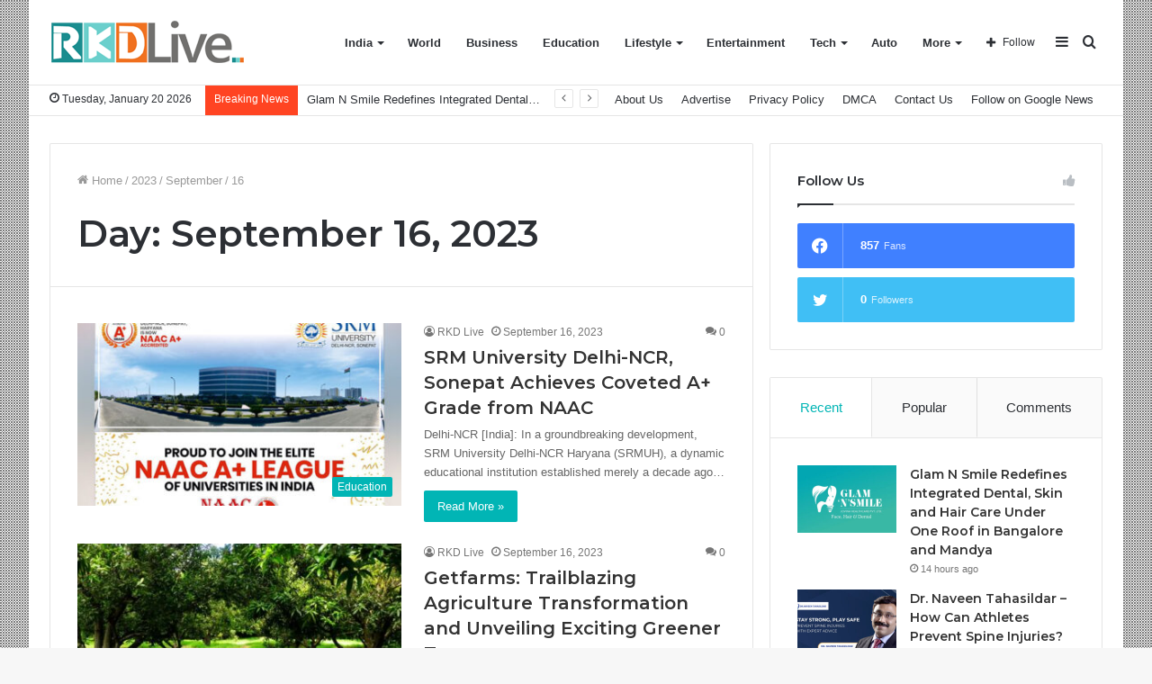

--- FILE ---
content_type: text/html; charset=UTF-8
request_url: https://rkdlive.com/2023/09/16/
body_size: 21647
content:
<!DOCTYPE html>
<html lang="en-US" class="" data-skin="light">
<head>
	<meta charset="UTF-8" />
	<link rel="profile" href="https://gmpg.org/xfn/11" />
	
<meta http-equiv='x-dns-prefetch-control' content='on'>
<link rel='dns-prefetch' href='//cdnjs.cloudflare.com' />
<link rel='dns-prefetch' href='//ajax.googleapis.com' />
<link rel='dns-prefetch' href='//fonts.googleapis.com' />
<link rel='dns-prefetch' href='//fonts.gstatic.com' />
<link rel='dns-prefetch' href='//s.gravatar.com' />
<link rel='dns-prefetch' href='//www.google-analytics.com' />
<link rel='preload' as='image' href='https://rkdlive.com/wp-content/uploads/2021/06/cropped-small-2.png' type='image/png'>
<link rel='preload' as='font' href='https://rkdlive.com/wp-content/themes/jannah/assets/fonts/tielabs-fonticon/tielabs-fonticon.woff' type='font/woff' crossorigin='anonymous' />
<link rel='preload' as='font' href='https://rkdlive.com/wp-content/themes/jannah/assets/fonts/fontawesome/fa-solid-900.woff2' type='font/woff2' crossorigin='anonymous' />
<link rel='preload' as='font' href='https://rkdlive.com/wp-content/themes/jannah/assets/fonts/fontawesome/fa-brands-400.woff2' type='font/woff2' crossorigin='anonymous' />
<link rel='preload' as='font' href='https://rkdlive.com/wp-content/themes/jannah/assets/fonts/fontawesome/fa-regular-400.woff2' type='font/woff2' crossorigin='anonymous' />
<link rel='preload' as='script' href='https://ajax.googleapis.com/ajax/libs/webfont/1/webfont.js'>
<meta name='robots' content='noindex, follow' />

	<!-- This site is optimized with the Yoast SEO plugin v26.6 - https://yoast.com/wordpress/plugins/seo/ -->
	<title>September 16, 2023 - RKD Live</title>
	<meta property="og:locale" content="en_US" />
	<meta property="og:type" content="website" />
	<meta property="og:title" content="September 16, 2023 - RKD Live" />
	<meta property="og:url" content="https://rkdlive.com/2023/09/16/" />
	<meta property="og:site_name" content="RKD Live" />
	<meta name="twitter:card" content="summary_large_image" />
	<script type="application/ld+json" class="yoast-schema-graph">{"@context":"https://schema.org","@graph":[{"@type":"CollectionPage","@id":"https://rkdlive.com/2023/09/16/","url":"https://rkdlive.com/2023/09/16/","name":"September 16, 2023 - RKD Live","isPartOf":{"@id":"https://rkdlive.com/#website"},"primaryImageOfPage":{"@id":"https://rkdlive.com/2023/09/16/#primaryimage"},"image":{"@id":"https://rkdlive.com/2023/09/16/#primaryimage"},"thumbnailUrl":"https://rkdlive.com/wp-content/uploads/2023/09/SRM-University-Delhi-NCR-Sonepat-Achieves-Coveted-A-Grade-from-NAAC.jpg","inLanguage":"en-US"},{"@type":"ImageObject","inLanguage":"en-US","@id":"https://rkdlive.com/2023/09/16/#primaryimage","url":"https://rkdlive.com/wp-content/uploads/2023/09/SRM-University-Delhi-NCR-Sonepat-Achieves-Coveted-A-Grade-from-NAAC.jpg","contentUrl":"https://rkdlive.com/wp-content/uploads/2023/09/SRM-University-Delhi-NCR-Sonepat-Achieves-Coveted-A-Grade-from-NAAC.jpg","width":600,"height":450},{"@type":"WebSite","@id":"https://rkdlive.com/#website","url":"https://rkdlive.com/","name":"RKD Live","description":"","potentialAction":[{"@type":"SearchAction","target":{"@type":"EntryPoint","urlTemplate":"https://rkdlive.com/?s={search_term_string}"},"query-input":{"@type":"PropertyValueSpecification","valueRequired":true,"valueName":"search_term_string"}}],"inLanguage":"en-US"}]}</script>
	<!-- / Yoast SEO plugin. -->


<link rel='dns-prefetch' href='//www.googletagmanager.com' />
<link rel='dns-prefetch' href='//stats.wp.com' />
<link rel="alternate" type="application/rss+xml" title="RKD Live &raquo; Feed" href="https://rkdlive.com/feed/" />
<link rel="alternate" type="application/rss+xml" title="RKD Live &raquo; Comments Feed" href="https://rkdlive.com/comments/feed/" />
		<!-- This site uses the Google Analytics by MonsterInsights plugin v9.10.1 - Using Analytics tracking - https://www.monsterinsights.com/ -->
		<!-- Note: MonsterInsights is not currently configured on this site. The site owner needs to authenticate with Google Analytics in the MonsterInsights settings panel. -->
					<!-- No tracking code set -->
				<!-- / Google Analytics by MonsterInsights -->
		<style id='wp-img-auto-sizes-contain-inline-css' type='text/css'>
img:is([sizes=auto i],[sizes^="auto," i]){contain-intrinsic-size:3000px 1500px}
/*# sourceURL=wp-img-auto-sizes-contain-inline-css */
</style>

<style id='wp-emoji-styles-inline-css' type='text/css'>

	img.wp-smiley, img.emoji {
		display: inline !important;
		border: none !important;
		box-shadow: none !important;
		height: 1em !important;
		width: 1em !important;
		margin: 0 0.07em !important;
		vertical-align: -0.1em !important;
		background: none !important;
		padding: 0 !important;
	}
/*# sourceURL=wp-emoji-styles-inline-css */
</style>
<style id='classic-theme-styles-inline-css' type='text/css'>
/*! This file is auto-generated */
.wp-block-button__link{color:#fff;background-color:#32373c;border-radius:9999px;box-shadow:none;text-decoration:none;padding:calc(.667em + 2px) calc(1.333em + 2px);font-size:1.125em}.wp-block-file__button{background:#32373c;color:#fff;text-decoration:none}
/*# sourceURL=/wp-includes/css/classic-themes.min.css */
</style>
<link rel='stylesheet' id='contact-form-7-css' href='https://rkdlive.com/wp-content/plugins/contact-form-7/includes/css/styles.css?ver=6.1.4' type='text/css' media='all' />
<link rel='stylesheet' id='dashicons-css' href='https://rkdlive.com/wp-includes/css/dashicons.min.css?ver=6.9' type='text/css' media='all' />
<link rel='stylesheet' id='everest-forms-general-css' href='https://rkdlive.com/wp-content/plugins/everest-forms/assets/css/everest-forms.css?ver=3.4.1' type='text/css' media='all' />
<link rel='stylesheet' id='jquery-intl-tel-input-css' href='https://rkdlive.com/wp-content/plugins/everest-forms/assets/css/intlTelInput.css?ver=3.4.1' type='text/css' media='all' />
<link rel='stylesheet' id='taqyeem-buttons-style-css' href='https://rkdlive.com/wp-content/plugins/taqyeem-buttons/assets/style.css?ver=6.9' type='text/css' media='all' />
<link rel='stylesheet' id='tie-css-base-css' href='https://rkdlive.com/wp-content/themes/jannah/assets/css/base.min.css?ver=5.4.0' type='text/css' media='all' />
<link rel='stylesheet' id='tie-css-styles-css' href='https://rkdlive.com/wp-content/themes/jannah/assets/css/style.min.css?ver=5.4.0' type='text/css' media='all' />
<link rel='stylesheet' id='tie-css-widgets-css' href='https://rkdlive.com/wp-content/themes/jannah/assets/css/widgets.min.css?ver=5.4.0' type='text/css' media='all' />
<link rel='stylesheet' id='tie-css-helpers-css' href='https://rkdlive.com/wp-content/themes/jannah/assets/css/helpers.min.css?ver=5.4.0' type='text/css' media='all' />
<link rel='stylesheet' id='tie-fontawesome5-css' href='https://rkdlive.com/wp-content/themes/jannah/assets/css/fontawesome.css?ver=5.4.0' type='text/css' media='all' />
<link rel='stylesheet' id='tie-css-ilightbox-css' href='https://rkdlive.com/wp-content/themes/jannah/assets/ilightbox/dark-skin/skin.css?ver=5.4.0' type='text/css' media='all' />
<link rel='stylesheet' id='tie-css-shortcodes-css' href='https://rkdlive.com/wp-content/themes/jannah/assets/css/plugins/shortcodes.min.css?ver=5.4.0' type='text/css' media='all' />
<link rel='stylesheet' id='taqyeem-styles-css' href='https://rkdlive.com/wp-content/themes/jannah/assets/css/plugins/taqyeem.min.css?ver=5.4.0' type='text/css' media='all' />
<style id='taqyeem-styles-inline-css' type='text/css'>
.wf-active .logo-text,.wf-active h1,.wf-active h2,.wf-active h3,.wf-active h4,.wf-active h5,.wf-active h6,.wf-active .the-subtitle{font-family: 'Montserrat';}.background-overlay {background-image: url(https://rkdlive.com/wp-content/themes/jannah/assets/images/bg-dots.png);}.brand-title,a:hover,.tie-popup-search-submit,#logo.text-logo a,.theme-header nav .components #search-submit:hover,.theme-header .header-nav .components > li:hover > a,.theme-header .header-nav .components li a:hover,.main-menu ul.cats-vertical li a.is-active,.main-menu ul.cats-vertical li a:hover,.main-nav li.mega-menu .post-meta a:hover,.main-nav li.mega-menu .post-box-title a:hover,.search-in-main-nav.autocomplete-suggestions a:hover,#main-nav .menu ul:not(.cats-horizontal) li:hover > a,#main-nav .menu ul li.current-menu-item:not(.mega-link-column) > a,.top-nav .menu li:hover > a,.top-nav .menu > .tie-current-menu > a,.search-in-top-nav.autocomplete-suggestions .post-title a:hover,div.mag-box .mag-box-options .mag-box-filter-links a.active,.mag-box-filter-links .flexMenu-viewMore:hover > a,.stars-rating-active,body .tabs.tabs .active > a,.video-play-icon,.spinner-circle:after,#go-to-content:hover,.comment-list .comment-author .fn,.commentlist .comment-author .fn,blockquote::before,blockquote cite,blockquote.quote-simple p,.multiple-post-pages a:hover,#story-index li .is-current,.latest-tweets-widget .twitter-icon-wrap span,.wide-slider-nav-wrapper .slide,.wide-next-prev-slider-wrapper .tie-slider-nav li:hover span,.review-final-score h3,#mobile-menu-icon:hover .menu-text,body .entry a,.dark-skin body .entry a,.entry .post-bottom-meta a:hover,.comment-list .comment-content a,q a,blockquote a,.widget.tie-weather-widget .icon-basecloud-bg:after,.site-footer a:hover,.site-footer .stars-rating-active,.site-footer .twitter-icon-wrap span,.site-info a:hover{color: #01b5b5;}#instagram-link a:hover{color: #01b5b5 !important;border-color: #01b5b5 !important;}[type='submit'],.button,.generic-button a,.generic-button button,.theme-header .header-nav .comp-sub-menu a.button.guest-btn:hover,.theme-header .header-nav .comp-sub-menu a.checkout-button,nav.main-nav .menu > li.tie-current-menu > a,nav.main-nav .menu > li:hover > a,.main-menu .mega-links-head:after,.main-nav .mega-menu.mega-cat .cats-horizontal li a.is-active,#mobile-menu-icon:hover .nav-icon,#mobile-menu-icon:hover .nav-icon:before,#mobile-menu-icon:hover .nav-icon:after,.search-in-main-nav.autocomplete-suggestions a.button,.search-in-top-nav.autocomplete-suggestions a.button,.spinner > div,.post-cat,.pages-numbers li.current span,.multiple-post-pages > span,#tie-wrapper .mejs-container .mejs-controls,.mag-box-filter-links a:hover,.slider-arrow-nav a:not(.pagination-disabled):hover,.comment-list .reply a:hover,.commentlist .reply a:hover,#reading-position-indicator,#story-index-icon,.videos-block .playlist-title,.review-percentage .review-item span span,.tie-slick-dots li.slick-active button,.tie-slick-dots li button:hover,.digital-rating-static,.timeline-widget li a:hover .date:before,#wp-calendar #today,.posts-list-counter li.widget-post-list:before,.cat-counter a + span,.tie-slider-nav li span:hover,.fullwidth-area .widget_tag_cloud .tagcloud a:hover,.magazine2:not(.block-head-4) .dark-widgetized-area ul.tabs a:hover,.magazine2:not(.block-head-4) .dark-widgetized-area ul.tabs .active a,.magazine1 .dark-widgetized-area ul.tabs a:hover,.magazine1 .dark-widgetized-area ul.tabs .active a,.block-head-4.magazine2 .dark-widgetized-area .tabs.tabs .active a,.block-head-4.magazine2 .dark-widgetized-area .tabs > .active a:before,.block-head-4.magazine2 .dark-widgetized-area .tabs > .active a:after,.demo_store,.demo #logo:after,.demo #sticky-logo:after,.widget.tie-weather-widget,span.video-close-btn:hover,#go-to-top,.latest-tweets-widget .slider-links .button:not(:hover){background-color: #01b5b5;color: #FFFFFF;}.tie-weather-widget .widget-title .the-subtitle,.block-head-4.magazine2 #footer .tabs .active a:hover{color: #FFFFFF;}pre,code,.pages-numbers li.current span,.theme-header .header-nav .comp-sub-menu a.button.guest-btn:hover,.multiple-post-pages > span,.post-content-slideshow .tie-slider-nav li span:hover,#tie-body .tie-slider-nav li > span:hover,.slider-arrow-nav a:not(.pagination-disabled):hover,.main-nav .mega-menu.mega-cat .cats-horizontal li a.is-active,.main-nav .mega-menu.mega-cat .cats-horizontal li a:hover,.main-menu .menu > li > .menu-sub-content{border-color: #01b5b5;}.main-menu .menu > li.tie-current-menu{border-bottom-color: #01b5b5;}.top-nav .menu li.tie-current-menu > a:before,.top-nav .menu li.menu-item-has-children:hover > a:before{border-top-color: #01b5b5;}.main-nav .main-menu .menu > li.tie-current-menu > a:before,.main-nav .main-menu .menu > li:hover > a:before{border-top-color: #FFFFFF;}header.main-nav-light .main-nav .menu-item-has-children li:hover > a:before,header.main-nav-light .main-nav .mega-menu li:hover > a:before{border-left-color: #01b5b5;}.rtl header.main-nav-light .main-nav .menu-item-has-children li:hover > a:before,.rtl header.main-nav-light .main-nav .mega-menu li:hover > a:before{border-right-color: #01b5b5;border-left-color: transparent;}.top-nav ul.menu li .menu-item-has-children:hover > a:before{border-top-color: transparent;border-left-color: #01b5b5;}.rtl .top-nav ul.menu li .menu-item-has-children:hover > a:before{border-left-color: transparent;border-right-color: #01b5b5;}#footer-widgets-container{border-top: 8px solid #01b5b5;-webkit-box-shadow: 0 -5px 0 rgba(0,0,0,0.07); -moz-box-shadow: 0 -8px 0 rgba(0,0,0,0.07); box-shadow: 0 -8px 0 rgba(0,0,0,0.07);}::-moz-selection{background-color: #01b5b5;color: #FFFFFF;}::selection{background-color: #01b5b5;color: #FFFFFF;}circle.circle_bar{stroke: #01b5b5;}#reading-position-indicator{box-shadow: 0 0 10px rgba( 1,181,181,0.7);}#logo.text-logo a:hover,body .entry a:hover,.dark-skin body .entry a:hover,.comment-list .comment-content a:hover,.block-head-4.magazine2 .site-footer .tabs li a:hover,q a:hover,blockquote a:hover{color: #008383;}.button:hover,input[type='submit']:hover,.generic-button a:hover,.generic-button button:hover,a.post-cat:hover,.site-footer .button:hover,.site-footer [type='submit']:hover,.search-in-main-nav.autocomplete-suggestions a.button:hover,.search-in-top-nav.autocomplete-suggestions a.button:hover,.theme-header .header-nav .comp-sub-menu a.checkout-button:hover{background-color: #008383;color: #FFFFFF;}.theme-header .header-nav .comp-sub-menu a.checkout-button:not(:hover),body .entry a.button{color: #FFFFFF;}#story-index.is-compact .story-index-content{background-color: #01b5b5;}#story-index.is-compact .story-index-content a,#story-index.is-compact .story-index-content .is-current{color: #FFFFFF;}#tie-body .mag-box-title h3 a,#tie-body .block-more-button{color: #01b5b5;}#tie-body .mag-box-title h3 a:hover,#tie-body .block-more-button:hover{color: #008383;}#tie-body .mag-box-title{color: #01b5b5;}#tie-body .mag-box-title:before{border-top-color: #01b5b5;}#tie-body .mag-box-title:after,#tie-body #footer .widget-title:after{background-color: #01b5b5;}.brand-title,a:hover,.tie-popup-search-submit,#logo.text-logo a,.theme-header nav .components #search-submit:hover,.theme-header .header-nav .components > li:hover > a,.theme-header .header-nav .components li a:hover,.main-menu ul.cats-vertical li a.is-active,.main-menu ul.cats-vertical li a:hover,.main-nav li.mega-menu .post-meta a:hover,.main-nav li.mega-menu .post-box-title a:hover,.search-in-main-nav.autocomplete-suggestions a:hover,#main-nav .menu ul:not(.cats-horizontal) li:hover > a,#main-nav .menu ul li.current-menu-item:not(.mega-link-column) > a,.top-nav .menu li:hover > a,.top-nav .menu > .tie-current-menu > a,.search-in-top-nav.autocomplete-suggestions .post-title a:hover,div.mag-box .mag-box-options .mag-box-filter-links a.active,.mag-box-filter-links .flexMenu-viewMore:hover > a,.stars-rating-active,body .tabs.tabs .active > a,.video-play-icon,.spinner-circle:after,#go-to-content:hover,.comment-list .comment-author .fn,.commentlist .comment-author .fn,blockquote::before,blockquote cite,blockquote.quote-simple p,.multiple-post-pages a:hover,#story-index li .is-current,.latest-tweets-widget .twitter-icon-wrap span,.wide-slider-nav-wrapper .slide,.wide-next-prev-slider-wrapper .tie-slider-nav li:hover span,.review-final-score h3,#mobile-menu-icon:hover .menu-text,body .entry a,.dark-skin body .entry a,.entry .post-bottom-meta a:hover,.comment-list .comment-content a,q a,blockquote a,.widget.tie-weather-widget .icon-basecloud-bg:after,.site-footer a:hover,.site-footer .stars-rating-active,.site-footer .twitter-icon-wrap span,.site-info a:hover{color: #01b5b5;}#instagram-link a:hover{color: #01b5b5 !important;border-color: #01b5b5 !important;}[type='submit'],.button,.generic-button a,.generic-button button,.theme-header .header-nav .comp-sub-menu a.button.guest-btn:hover,.theme-header .header-nav .comp-sub-menu a.checkout-button,nav.main-nav .menu > li.tie-current-menu > a,nav.main-nav .menu > li:hover > a,.main-menu .mega-links-head:after,.main-nav .mega-menu.mega-cat .cats-horizontal li a.is-active,#mobile-menu-icon:hover .nav-icon,#mobile-menu-icon:hover .nav-icon:before,#mobile-menu-icon:hover .nav-icon:after,.search-in-main-nav.autocomplete-suggestions a.button,.search-in-top-nav.autocomplete-suggestions a.button,.spinner > div,.post-cat,.pages-numbers li.current span,.multiple-post-pages > span,#tie-wrapper .mejs-container .mejs-controls,.mag-box-filter-links a:hover,.slider-arrow-nav a:not(.pagination-disabled):hover,.comment-list .reply a:hover,.commentlist .reply a:hover,#reading-position-indicator,#story-index-icon,.videos-block .playlist-title,.review-percentage .review-item span span,.tie-slick-dots li.slick-active button,.tie-slick-dots li button:hover,.digital-rating-static,.timeline-widget li a:hover .date:before,#wp-calendar #today,.posts-list-counter li.widget-post-list:before,.cat-counter a + span,.tie-slider-nav li span:hover,.fullwidth-area .widget_tag_cloud .tagcloud a:hover,.magazine2:not(.block-head-4) .dark-widgetized-area ul.tabs a:hover,.magazine2:not(.block-head-4) .dark-widgetized-area ul.tabs .active a,.magazine1 .dark-widgetized-area ul.tabs a:hover,.magazine1 .dark-widgetized-area ul.tabs .active a,.block-head-4.magazine2 .dark-widgetized-area .tabs.tabs .active a,.block-head-4.magazine2 .dark-widgetized-area .tabs > .active a:before,.block-head-4.magazine2 .dark-widgetized-area .tabs > .active a:after,.demo_store,.demo #logo:after,.demo #sticky-logo:after,.widget.tie-weather-widget,span.video-close-btn:hover,#go-to-top,.latest-tweets-widget .slider-links .button:not(:hover){background-color: #01b5b5;color: #FFFFFF;}.tie-weather-widget .widget-title .the-subtitle,.block-head-4.magazine2 #footer .tabs .active a:hover{color: #FFFFFF;}pre,code,.pages-numbers li.current span,.theme-header .header-nav .comp-sub-menu a.button.guest-btn:hover,.multiple-post-pages > span,.post-content-slideshow .tie-slider-nav li span:hover,#tie-body .tie-slider-nav li > span:hover,.slider-arrow-nav a:not(.pagination-disabled):hover,.main-nav .mega-menu.mega-cat .cats-horizontal li a.is-active,.main-nav .mega-menu.mega-cat .cats-horizontal li a:hover,.main-menu .menu > li > .menu-sub-content{border-color: #01b5b5;}.main-menu .menu > li.tie-current-menu{border-bottom-color: #01b5b5;}.top-nav .menu li.tie-current-menu > a:before,.top-nav .menu li.menu-item-has-children:hover > a:before{border-top-color: #01b5b5;}.main-nav .main-menu .menu > li.tie-current-menu > a:before,.main-nav .main-menu .menu > li:hover > a:before{border-top-color: #FFFFFF;}header.main-nav-light .main-nav .menu-item-has-children li:hover > a:before,header.main-nav-light .main-nav .mega-menu li:hover > a:before{border-left-color: #01b5b5;}.rtl header.main-nav-light .main-nav .menu-item-has-children li:hover > a:before,.rtl header.main-nav-light .main-nav .mega-menu li:hover > a:before{border-right-color: #01b5b5;border-left-color: transparent;}.top-nav ul.menu li .menu-item-has-children:hover > a:before{border-top-color: transparent;border-left-color: #01b5b5;}.rtl .top-nav ul.menu li .menu-item-has-children:hover > a:before{border-left-color: transparent;border-right-color: #01b5b5;}#footer-widgets-container{border-top: 8px solid #01b5b5;-webkit-box-shadow: 0 -5px 0 rgba(0,0,0,0.07); -moz-box-shadow: 0 -8px 0 rgba(0,0,0,0.07); box-shadow: 0 -8px 0 rgba(0,0,0,0.07);}::-moz-selection{background-color: #01b5b5;color: #FFFFFF;}::selection{background-color: #01b5b5;color: #FFFFFF;}circle.circle_bar{stroke: #01b5b5;}#reading-position-indicator{box-shadow: 0 0 10px rgba( 1,181,181,0.7);}#logo.text-logo a:hover,body .entry a:hover,.dark-skin body .entry a:hover,.comment-list .comment-content a:hover,.block-head-4.magazine2 .site-footer .tabs li a:hover,q a:hover,blockquote a:hover{color: #008383;}.button:hover,input[type='submit']:hover,.generic-button a:hover,.generic-button button:hover,a.post-cat:hover,.site-footer .button:hover,.site-footer [type='submit']:hover,.search-in-main-nav.autocomplete-suggestions a.button:hover,.search-in-top-nav.autocomplete-suggestions a.button:hover,.theme-header .header-nav .comp-sub-menu a.checkout-button:hover{background-color: #008383;color: #FFFFFF;}.theme-header .header-nav .comp-sub-menu a.checkout-button:not(:hover),body .entry a.button{color: #FFFFFF;}#story-index.is-compact .story-index-content{background-color: #01b5b5;}#story-index.is-compact .story-index-content a,#story-index.is-compact .story-index-content .is-current{color: #FFFFFF;}#tie-body .mag-box-title h3 a,#tie-body .block-more-button{color: #01b5b5;}#tie-body .mag-box-title h3 a:hover,#tie-body .block-more-button:hover{color: #008383;}#tie-body .mag-box-title{color: #01b5b5;}#tie-body .mag-box-title:before{border-top-color: #01b5b5;}#tie-body .mag-box-title:after,#tie-body #footer .widget-title:after{background-color: #01b5b5;}#top-nav .breaking-title{color: #FFFFFF;}#top-nav .breaking-title:before{background-color: #ff4422;}#top-nav .breaking-news-nav li:hover{background-color: #ff4422;border-color: #ff4422;}.tie-cat-28,.tie-cat-item-28 > span{background-color:#e67e22 !important;color:#FFFFFF !important;}.tie-cat-28:after{border-top-color:#e67e22 !important;}.tie-cat-28:hover{background-color:#c86004 !important;}.tie-cat-28:hover:after{border-top-color:#c86004 !important;}.tie-cat-26,.tie-cat-item-26 > span{background-color:#2ecc71 !important;color:#FFFFFF !important;}.tie-cat-26:after{border-top-color:#2ecc71 !important;}.tie-cat-26:hover{background-color:#10ae53 !important;}.tie-cat-26:hover:after{border-top-color:#10ae53 !important;}.tie-cat-1830,.tie-cat-item-1830 > span{background-color:#9b59b6 !important;color:#FFFFFF !important;}.tie-cat-1830:after{border-top-color:#9b59b6 !important;}.tie-cat-1830:hover{background-color:#7d3b98 !important;}.tie-cat-1830:hover:after{border-top-color:#7d3b98 !important;}.tie-cat-1831,.tie-cat-item-1831 > span{background-color:#34495e !important;color:#FFFFFF !important;}.tie-cat-1831:after{border-top-color:#34495e !important;}.tie-cat-1831:hover{background-color:#162b40 !important;}.tie-cat-1831:hover:after{border-top-color:#162b40 !important;}.tie-cat-7,.tie-cat-item-7 > span{background-color:#795548 !important;color:#FFFFFF !important;}.tie-cat-7:after{border-top-color:#795548 !important;}.tie-cat-7:hover{background-color:#5b372a !important;}.tie-cat-7:hover:after{border-top-color:#5b372a !important;}.tie-cat-25,.tie-cat-item-25 > span{background-color:#4CAF50 !important;color:#FFFFFF !important;}.tie-cat-25:after{border-top-color:#4CAF50 !important;}.tie-cat-25:hover{background-color:#2e9132 !important;}.tie-cat-25:hover:after{border-top-color:#2e9132 !important;}@media (max-width: 991px){.side-aside.dark-skin{background: #0a9e01;background: -webkit-linear-gradient(135deg,#66a501,#0a9e01 );background: -moz-linear-gradient(135deg,#66a501,#0a9e01 );background: -o-linear-gradient(135deg,#66a501,#0a9e01 );background: linear-gradient(135deg,#0a9e01,#66a501 );}}
/*# sourceURL=taqyeem-styles-inline-css */
</style>
<script type="text/javascript" src="https://rkdlive.com/wp-includes/js/jquery/jquery.min.js?ver=3.7.1" id="jquery-core-js"></script>
<script type="text/javascript" src="https://rkdlive.com/wp-includes/js/jquery/jquery-migrate.min.js?ver=3.4.1" id="jquery-migrate-js"></script>

<!-- Google tag (gtag.js) snippet added by Site Kit -->
<!-- Google Analytics snippet added by Site Kit -->
<script type="text/javascript" src="https://www.googletagmanager.com/gtag/js?id=GT-NGMK4DT" id="google_gtagjs-js" async></script>
<script type="text/javascript" id="google_gtagjs-js-after">
/* <![CDATA[ */
window.dataLayer = window.dataLayer || [];function gtag(){dataLayer.push(arguments);}
gtag("set","linker",{"domains":["rkdlive.com"]});
gtag("js", new Date());
gtag("set", "developer_id.dZTNiMT", true);
gtag("config", "GT-NGMK4DT");
//# sourceURL=google_gtagjs-js-after
/* ]]> */
</script>
<link rel="https://api.w.org/" href="https://rkdlive.com/wp-json/" /><link rel="EditURI" type="application/rsd+xml" title="RSD" href="https://rkdlive.com/xmlrpc.php?rsd" />
<meta name="generator" content="WordPress 6.9" />
<meta name="generator" content="Everest Forms 3.4.1" />
<meta name="generator" content="Site Kit by Google 1.168.0" /><script type='text/javascript'>
/* <![CDATA[ */
var taqyeem = {"ajaxurl":"https://rkdlive.com/wp-admin/admin-ajax.php" , "your_rating":"Your Rating:"};
/* ]]> */
</script>

	<style>img#wpstats{display:none}</style>
		<meta http-equiv="X-UA-Compatible" content="IE=edge">
<meta name="theme-color" content="#01b5b5" /><meta name="viewport" content="width=device-width, initial-scale=1.0" />      <meta name="onesignal" content="wordpress-plugin"/>
            <script>

      window.OneSignalDeferred = window.OneSignalDeferred || [];

      OneSignalDeferred.push(function(OneSignal) {
        var oneSignal_options = {};
        window._oneSignalInitOptions = oneSignal_options;

        oneSignal_options['serviceWorkerParam'] = { scope: '/wp-content/plugins/onesignal-free-web-push-notifications/sdk_files/push/onesignal/' };
oneSignal_options['serviceWorkerPath'] = 'OneSignalSDKWorker.js';

        OneSignal.Notifications.setDefaultUrl("https://rkdlive.com");

        oneSignal_options['wordpress'] = true;
oneSignal_options['appId'] = 'c2b092d4-eaf9-4315-867d-ce6db8ac1a08';
oneSignal_options['allowLocalhostAsSecureOrigin'] = true;
oneSignal_options['welcomeNotification'] = { };
oneSignal_options['welcomeNotification']['title'] = "";
oneSignal_options['welcomeNotification']['message'] = "";
oneSignal_options['path'] = "https://rkdlive.com/wp-content/plugins/onesignal-free-web-push-notifications/sdk_files/";
oneSignal_options['promptOptions'] = { };
oneSignal_options['notifyButton'] = { };
oneSignal_options['notifyButton']['enable'] = true;
oneSignal_options['notifyButton']['position'] = 'bottom-right';
oneSignal_options['notifyButton']['theme'] = 'default';
oneSignal_options['notifyButton']['size'] = 'medium';
oneSignal_options['notifyButton']['displayPredicate'] = function() {
              return !OneSignal.User.PushSubscription.optedIn;
            };
oneSignal_options['notifyButton']['showCredit'] = true;
oneSignal_options['notifyButton']['text'] = {};
              OneSignal.init(window._oneSignalInitOptions);
              OneSignal.Slidedown.promptPush()      });

      function documentInitOneSignal() {
        var oneSignal_elements = document.getElementsByClassName("OneSignal-prompt");

        var oneSignalLinkClickHandler = function(event) { OneSignal.Notifications.requestPermission(); event.preventDefault(); };        for(var i = 0; i < oneSignal_elements.length; i++)
          oneSignal_elements[i].addEventListener('click', oneSignalLinkClickHandler, false);
      }

      if (document.readyState === 'complete') {
           documentInitOneSignal();
      }
      else {
           window.addEventListener("load", function(event){
               documentInitOneSignal();
          });
      }
    </script>
<link rel="icon" href="https://rkdlive.com/wp-content/uploads/2021/06/cropped-Box-32x32.jpg" sizes="32x32" />
<link rel="icon" href="https://rkdlive.com/wp-content/uploads/2021/06/cropped-Box-192x192.jpg" sizes="192x192" />
<link rel="apple-touch-icon" href="https://rkdlive.com/wp-content/uploads/2021/06/cropped-Box-180x180.jpg" />
<meta name="msapplication-TileImage" content="https://rkdlive.com/wp-content/uploads/2021/06/cropped-Box-270x270.jpg" />
<style id='global-styles-inline-css' type='text/css'>
:root{--wp--preset--aspect-ratio--square: 1;--wp--preset--aspect-ratio--4-3: 4/3;--wp--preset--aspect-ratio--3-4: 3/4;--wp--preset--aspect-ratio--3-2: 3/2;--wp--preset--aspect-ratio--2-3: 2/3;--wp--preset--aspect-ratio--16-9: 16/9;--wp--preset--aspect-ratio--9-16: 9/16;--wp--preset--color--black: #000000;--wp--preset--color--cyan-bluish-gray: #abb8c3;--wp--preset--color--white: #ffffff;--wp--preset--color--pale-pink: #f78da7;--wp--preset--color--vivid-red: #cf2e2e;--wp--preset--color--luminous-vivid-orange: #ff6900;--wp--preset--color--luminous-vivid-amber: #fcb900;--wp--preset--color--light-green-cyan: #7bdcb5;--wp--preset--color--vivid-green-cyan: #00d084;--wp--preset--color--pale-cyan-blue: #8ed1fc;--wp--preset--color--vivid-cyan-blue: #0693e3;--wp--preset--color--vivid-purple: #9b51e0;--wp--preset--gradient--vivid-cyan-blue-to-vivid-purple: linear-gradient(135deg,rgb(6,147,227) 0%,rgb(155,81,224) 100%);--wp--preset--gradient--light-green-cyan-to-vivid-green-cyan: linear-gradient(135deg,rgb(122,220,180) 0%,rgb(0,208,130) 100%);--wp--preset--gradient--luminous-vivid-amber-to-luminous-vivid-orange: linear-gradient(135deg,rgb(252,185,0) 0%,rgb(255,105,0) 100%);--wp--preset--gradient--luminous-vivid-orange-to-vivid-red: linear-gradient(135deg,rgb(255,105,0) 0%,rgb(207,46,46) 100%);--wp--preset--gradient--very-light-gray-to-cyan-bluish-gray: linear-gradient(135deg,rgb(238,238,238) 0%,rgb(169,184,195) 100%);--wp--preset--gradient--cool-to-warm-spectrum: linear-gradient(135deg,rgb(74,234,220) 0%,rgb(151,120,209) 20%,rgb(207,42,186) 40%,rgb(238,44,130) 60%,rgb(251,105,98) 80%,rgb(254,248,76) 100%);--wp--preset--gradient--blush-light-purple: linear-gradient(135deg,rgb(255,206,236) 0%,rgb(152,150,240) 100%);--wp--preset--gradient--blush-bordeaux: linear-gradient(135deg,rgb(254,205,165) 0%,rgb(254,45,45) 50%,rgb(107,0,62) 100%);--wp--preset--gradient--luminous-dusk: linear-gradient(135deg,rgb(255,203,112) 0%,rgb(199,81,192) 50%,rgb(65,88,208) 100%);--wp--preset--gradient--pale-ocean: linear-gradient(135deg,rgb(255,245,203) 0%,rgb(182,227,212) 50%,rgb(51,167,181) 100%);--wp--preset--gradient--electric-grass: linear-gradient(135deg,rgb(202,248,128) 0%,rgb(113,206,126) 100%);--wp--preset--gradient--midnight: linear-gradient(135deg,rgb(2,3,129) 0%,rgb(40,116,252) 100%);--wp--preset--font-size--small: 13px;--wp--preset--font-size--medium: 20px;--wp--preset--font-size--large: 36px;--wp--preset--font-size--x-large: 42px;--wp--preset--spacing--20: 0.44rem;--wp--preset--spacing--30: 0.67rem;--wp--preset--spacing--40: 1rem;--wp--preset--spacing--50: 1.5rem;--wp--preset--spacing--60: 2.25rem;--wp--preset--spacing--70: 3.38rem;--wp--preset--spacing--80: 5.06rem;--wp--preset--shadow--natural: 6px 6px 9px rgba(0, 0, 0, 0.2);--wp--preset--shadow--deep: 12px 12px 50px rgba(0, 0, 0, 0.4);--wp--preset--shadow--sharp: 6px 6px 0px rgba(0, 0, 0, 0.2);--wp--preset--shadow--outlined: 6px 6px 0px -3px rgb(255, 255, 255), 6px 6px rgb(0, 0, 0);--wp--preset--shadow--crisp: 6px 6px 0px rgb(0, 0, 0);}:where(.is-layout-flex){gap: 0.5em;}:where(.is-layout-grid){gap: 0.5em;}body .is-layout-flex{display: flex;}.is-layout-flex{flex-wrap: wrap;align-items: center;}.is-layout-flex > :is(*, div){margin: 0;}body .is-layout-grid{display: grid;}.is-layout-grid > :is(*, div){margin: 0;}:where(.wp-block-columns.is-layout-flex){gap: 2em;}:where(.wp-block-columns.is-layout-grid){gap: 2em;}:where(.wp-block-post-template.is-layout-flex){gap: 1.25em;}:where(.wp-block-post-template.is-layout-grid){gap: 1.25em;}.has-black-color{color: var(--wp--preset--color--black) !important;}.has-cyan-bluish-gray-color{color: var(--wp--preset--color--cyan-bluish-gray) !important;}.has-white-color{color: var(--wp--preset--color--white) !important;}.has-pale-pink-color{color: var(--wp--preset--color--pale-pink) !important;}.has-vivid-red-color{color: var(--wp--preset--color--vivid-red) !important;}.has-luminous-vivid-orange-color{color: var(--wp--preset--color--luminous-vivid-orange) !important;}.has-luminous-vivid-amber-color{color: var(--wp--preset--color--luminous-vivid-amber) !important;}.has-light-green-cyan-color{color: var(--wp--preset--color--light-green-cyan) !important;}.has-vivid-green-cyan-color{color: var(--wp--preset--color--vivid-green-cyan) !important;}.has-pale-cyan-blue-color{color: var(--wp--preset--color--pale-cyan-blue) !important;}.has-vivid-cyan-blue-color{color: var(--wp--preset--color--vivid-cyan-blue) !important;}.has-vivid-purple-color{color: var(--wp--preset--color--vivid-purple) !important;}.has-black-background-color{background-color: var(--wp--preset--color--black) !important;}.has-cyan-bluish-gray-background-color{background-color: var(--wp--preset--color--cyan-bluish-gray) !important;}.has-white-background-color{background-color: var(--wp--preset--color--white) !important;}.has-pale-pink-background-color{background-color: var(--wp--preset--color--pale-pink) !important;}.has-vivid-red-background-color{background-color: var(--wp--preset--color--vivid-red) !important;}.has-luminous-vivid-orange-background-color{background-color: var(--wp--preset--color--luminous-vivid-orange) !important;}.has-luminous-vivid-amber-background-color{background-color: var(--wp--preset--color--luminous-vivid-amber) !important;}.has-light-green-cyan-background-color{background-color: var(--wp--preset--color--light-green-cyan) !important;}.has-vivid-green-cyan-background-color{background-color: var(--wp--preset--color--vivid-green-cyan) !important;}.has-pale-cyan-blue-background-color{background-color: var(--wp--preset--color--pale-cyan-blue) !important;}.has-vivid-cyan-blue-background-color{background-color: var(--wp--preset--color--vivid-cyan-blue) !important;}.has-vivid-purple-background-color{background-color: var(--wp--preset--color--vivid-purple) !important;}.has-black-border-color{border-color: var(--wp--preset--color--black) !important;}.has-cyan-bluish-gray-border-color{border-color: var(--wp--preset--color--cyan-bluish-gray) !important;}.has-white-border-color{border-color: var(--wp--preset--color--white) !important;}.has-pale-pink-border-color{border-color: var(--wp--preset--color--pale-pink) !important;}.has-vivid-red-border-color{border-color: var(--wp--preset--color--vivid-red) !important;}.has-luminous-vivid-orange-border-color{border-color: var(--wp--preset--color--luminous-vivid-orange) !important;}.has-luminous-vivid-amber-border-color{border-color: var(--wp--preset--color--luminous-vivid-amber) !important;}.has-light-green-cyan-border-color{border-color: var(--wp--preset--color--light-green-cyan) !important;}.has-vivid-green-cyan-border-color{border-color: var(--wp--preset--color--vivid-green-cyan) !important;}.has-pale-cyan-blue-border-color{border-color: var(--wp--preset--color--pale-cyan-blue) !important;}.has-vivid-cyan-blue-border-color{border-color: var(--wp--preset--color--vivid-cyan-blue) !important;}.has-vivid-purple-border-color{border-color: var(--wp--preset--color--vivid-purple) !important;}.has-vivid-cyan-blue-to-vivid-purple-gradient-background{background: var(--wp--preset--gradient--vivid-cyan-blue-to-vivid-purple) !important;}.has-light-green-cyan-to-vivid-green-cyan-gradient-background{background: var(--wp--preset--gradient--light-green-cyan-to-vivid-green-cyan) !important;}.has-luminous-vivid-amber-to-luminous-vivid-orange-gradient-background{background: var(--wp--preset--gradient--luminous-vivid-amber-to-luminous-vivid-orange) !important;}.has-luminous-vivid-orange-to-vivid-red-gradient-background{background: var(--wp--preset--gradient--luminous-vivid-orange-to-vivid-red) !important;}.has-very-light-gray-to-cyan-bluish-gray-gradient-background{background: var(--wp--preset--gradient--very-light-gray-to-cyan-bluish-gray) !important;}.has-cool-to-warm-spectrum-gradient-background{background: var(--wp--preset--gradient--cool-to-warm-spectrum) !important;}.has-blush-light-purple-gradient-background{background: var(--wp--preset--gradient--blush-light-purple) !important;}.has-blush-bordeaux-gradient-background{background: var(--wp--preset--gradient--blush-bordeaux) !important;}.has-luminous-dusk-gradient-background{background: var(--wp--preset--gradient--luminous-dusk) !important;}.has-pale-ocean-gradient-background{background: var(--wp--preset--gradient--pale-ocean) !important;}.has-electric-grass-gradient-background{background: var(--wp--preset--gradient--electric-grass) !important;}.has-midnight-gradient-background{background: var(--wp--preset--gradient--midnight) !important;}.has-small-font-size{font-size: var(--wp--preset--font-size--small) !important;}.has-medium-font-size{font-size: var(--wp--preset--font-size--medium) !important;}.has-large-font-size{font-size: var(--wp--preset--font-size--large) !important;}.has-x-large-font-size{font-size: var(--wp--preset--font-size--x-large) !important;}
/*# sourceURL=global-styles-inline-css */
</style>
</head>

<body id="tie-body" class="archive date wp-theme-jannah tie-no-js everest-forms-no-js boxed-layout wrapper-has-shadow block-head-1 magazine1 is-thumb-overlay-disabled is-desktop is-header-layout-1 sidebar-right has-sidebar">



<div class="background-overlay">

	<div id="tie-container" class="site tie-container">

		
		<div id="tie-wrapper">

			
<header id="theme-header" class="theme-header header-layout-1 main-nav-light main-nav-default-light main-nav-below no-stream-item top-nav-active top-nav-light top-nav-default-light top-nav-below top-nav-below-main-nav has-normal-width-logo mobile-header-default">
	
<div class="main-nav-wrapper">
	<nav id="main-nav"  class="main-nav header-nav" style="line-height:93px" aria-label="Primary Navigation">
		<div class="container">

			<div class="main-menu-wrapper">

				<div id="mobile-header-components-area_1" class="mobile-header-components"><ul class="components"><li class="mobile-component_menu custom-menu-link"><a href="#" id="mobile-menu-icon" class=""><span class="tie-mobile-menu-icon nav-icon is-layout-1"></span><span class="screen-reader-text">Menu</span></a></li></ul></div>
						<div class="header-layout-1-logo" style="width:218px">
							
		<div id="logo" class="image-logo" style="margin-top: 20px; margin-bottom: 20px;">

			
			<a title="RKD Live" href="https://rkdlive.com/">
				
				<picture class="tie-logo-default tie-logo-picture">
					<source class="tie-logo-source-default tie-logo-source" srcset="https://rkdlive.com/wp-content/uploads/2021/06/cropped-small-2.png">
					<img class="tie-logo-img-default tie-logo-img" src="https://rkdlive.com/wp-content/uploads/2021/06/cropped-small-2.png" alt="RKD Live" width="218" height="53" style="max-height:53px !important; width: auto;" />
				</picture>
						</a>

			
		</div><!-- #logo /-->

								</div>

						<div id="mobile-header-components-area_2" class="mobile-header-components"><ul class="components"><li class="mobile-component_search custom-menu-link">
				<a href="#" class="tie-search-trigger-mobile">
					<span class="tie-icon-search tie-search-icon" aria-hidden="true"></span>
					<span class="screen-reader-text">Search for</span>
				</a>
			</li></ul></div>
				<div id="menu-components-wrap">

					
		<div id="sticky-logo" class="image-logo">

			
			<a title="RKD Live" href="https://rkdlive.com/">
				
				<picture class="tie-logo-default tie-logo-picture">
					<source class="tie-logo-source-default tie-logo-source" srcset="https://rkdlive.com/wp-content/uploads/2021/06/cropped-small-2.png">
					<img class="tie-logo-img-default tie-logo-img" src="https://rkdlive.com/wp-content/uploads/2021/06/cropped-small-2.png" alt="RKD Live"  />
				</picture>
						</a>

			
		</div><!-- #Sticky-logo /-->

		<div class="flex-placeholder"></div>
		
					<div class="main-menu main-menu-wrap tie-alignleft">
						<div id="main-nav-menu" class="main-menu header-menu"><ul id="menu-main-menu-primary-menu" class="menu" role="menubar"><li id="menu-item-4598" class="menu-item menu-item-type-taxonomy menu-item-object-category menu-item-has-children menu-item-4598"><a href="https://rkdlive.com/category/india/">India</a>
<ul class="sub-menu menu-sub-content">
	<li id="menu-item-4599" class="menu-item menu-item-type-taxonomy menu-item-object-category menu-item-4599"><a href="https://rkdlive.com/category/national/">National</a></li>
	<li id="menu-item-4600" class="menu-item menu-item-type-taxonomy menu-item-object-category menu-item-4600"><a href="https://rkdlive.com/category/state-news/">State News</a></li>
</ul>
</li>
<li id="menu-item-4601" class="menu-item menu-item-type-taxonomy menu-item-object-category menu-item-4601"><a href="https://rkdlive.com/category/world/">World</a></li>
<li id="menu-item-4602" class="menu-item menu-item-type-taxonomy menu-item-object-category menu-item-4602"><a href="https://rkdlive.com/category/business/">Business</a></li>
<li id="menu-item-4603" class="menu-item menu-item-type-taxonomy menu-item-object-category menu-item-4603"><a href="https://rkdlive.com/category/education/">Education</a></li>
<li id="menu-item-4604" class="menu-item menu-item-type-taxonomy menu-item-object-category menu-item-has-children menu-item-4604"><a href="https://rkdlive.com/category/lifestyle/">Lifestyle</a>
<ul class="sub-menu menu-sub-content">
	<li id="menu-item-4605" class="menu-item menu-item-type-taxonomy menu-item-object-category menu-item-4605"><a href="https://rkdlive.com/category/lifestyle/health-fitness/">Health &amp; Fitness</a></li>
	<li id="menu-item-4606" class="menu-item menu-item-type-taxonomy menu-item-object-category menu-item-4606"><a href="https://rkdlive.com/category/lifestyle/photography/">Photography</a></li>
	<li id="menu-item-4607" class="menu-item menu-item-type-taxonomy menu-item-object-category menu-item-4607"><a href="https://rkdlive.com/category/lifestyle/travel/">Travel</a></li>
	<li id="menu-item-4610" class="menu-item menu-item-type-taxonomy menu-item-object-category menu-item-4610"><a href="https://rkdlive.com/category/fashion/">Fashion</a></li>
	<li id="menu-item-4611" class="menu-item menu-item-type-taxonomy menu-item-object-category menu-item-4611"><a href="https://rkdlive.com/category/food/">Food</a></li>
</ul>
</li>
<li id="menu-item-4608" class="menu-item menu-item-type-taxonomy menu-item-object-category menu-item-4608"><a href="https://rkdlive.com/category/entertainment/">Entertainment</a></li>
<li id="menu-item-4615" class="menu-item menu-item-type-taxonomy menu-item-object-category menu-item-has-children menu-item-4615"><a href="https://rkdlive.com/category/tech/">Tech</a>
<ul class="sub-menu menu-sub-content">
	<li id="menu-item-4616" class="menu-item menu-item-type-taxonomy menu-item-object-category menu-item-4616"><a href="https://rkdlive.com/category/tech/gadgets-2/">Gadgets</a></li>
	<li id="menu-item-4617" class="menu-item menu-item-type-taxonomy menu-item-object-category menu-item-4617"><a href="https://rkdlive.com/category/app-news/">App News</a></li>
</ul>
</li>
<li id="menu-item-4618" class="menu-item menu-item-type-taxonomy menu-item-object-category menu-item-4618"><a href="https://rkdlive.com/category/auto/">Auto</a></li>
<li id="menu-item-4619" class="menu-item menu-item-type-taxonomy menu-item-object-category menu-item-has-children menu-item-4619"><a href="https://rkdlive.com/category/more/">More</a>
<ul class="sub-menu menu-sub-content">
	<li id="menu-item-4620" class="menu-item menu-item-type-taxonomy menu-item-object-category menu-item-4620"><a href="https://rkdlive.com/category/agriculture/">Agriculture</a></li>
	<li id="menu-item-4621" class="menu-item menu-item-type-taxonomy menu-item-object-category menu-item-4621"><a href="https://rkdlive.com/category/astrology/">Astrology</a></li>
	<li id="menu-item-4622" class="menu-item menu-item-type-taxonomy menu-item-object-category menu-item-4622"><a href="https://rkdlive.com/category/science/">Science</a></li>
	<li id="menu-item-4623" class="menu-item menu-item-type-taxonomy menu-item-object-category menu-item-4623"><a href="https://rkdlive.com/category/sports/">Sports</a></li>
	<li id="menu-item-10811" class="menu-item menu-item-type-taxonomy menu-item-object-category menu-item-10811"><a href="https://rkdlive.com/category/press-release/">Press Release</a></li>
</ul>
</li>
</ul></div>					</div><!-- .main-menu.tie-alignleft /-->

					<ul class="components">		<li class="search-compact-icon menu-item custom-menu-link">
			<a href="#" class="tie-search-trigger">
				<span class="tie-icon-search tie-search-icon" aria-hidden="true"></span>
				<span class="screen-reader-text">Search for</span>
			</a>
		</li>
			<li class="side-aside-nav-icon menu-item custom-menu-link">
		<a href="#">
			<span class="tie-icon-navicon" aria-hidden="true"></span>
			<span class="screen-reader-text">Sidebar</span>
		</a>
	</li>
			<li class="list-social-icons menu-item custom-menu-link">
			<a href="#" class="follow-btn">
				<span class="tie-icon-plus" aria-hidden="true"></span>
				<span class="follow-text">Follow</span>
			</a>
			<ul class="dropdown-social-icons comp-sub-menu"><li class="social-icons-item"><a class="social-link facebook-social-icon" rel="external noopener nofollow" target="_blank" href="#"><span class="tie-social-icon tie-icon-facebook"></span><span class="social-text">Facebook</span></a></li><li class="social-icons-item"><a class="social-link twitter-social-icon" rel="external noopener nofollow" target="_blank" href="#"><span class="tie-social-icon tie-icon-twitter"></span><span class="social-text">Twitter</span></a></li><li class="social-icons-item"><a class="social-link youtube-social-icon" rel="external noopener nofollow" target="_blank" href="#"><span class="tie-social-icon tie-icon-youtube"></span><span class="social-text">YouTube</span></a></li><li class="social-icons-item"><a class="social-link instagram-social-icon" rel="external noopener nofollow" target="_blank" href="#"><span class="tie-social-icon tie-icon-instagram"></span><span class="social-text">Instagram</span></a></li></ul><!-- #dropdown-social-icons /-->		</li><!-- #list-social-icons /-->
		</ul><!-- Components -->
				</div><!-- #menu-components-wrap /-->
			</div><!-- .main-menu-wrapper /-->
		</div><!-- .container /-->
	</nav><!-- #main-nav /-->
</div><!-- .main-nav-wrapper /-->


<nav id="top-nav"  class="has-date-breaking-menu top-nav header-nav has-breaking-news" aria-label="Secondary Navigation">
	<div class="container">
		<div class="topbar-wrapper">

			
					<div class="topbar-today-date tie-icon">
						Tuesday, January 20 2026					</div>
					
			<div class="tie-alignleft">
				
<div class="breaking controls-is-active">

	<span class="breaking-title">
		<span class="tie-icon-bolt breaking-icon" aria-hidden="true"></span>
		<span class="breaking-title-text">Breaking News</span>
	</span>

	<ul id="breaking-news-in-header" class="breaking-news" data-type="slideLeft" data-arrows="true">

		
							<li class="news-item">
								<a href="https://rkdlive.com/glam-n-smile-redefines-integrated-dental-skin-and-hair-care-under-one-roof-in-bangalore-and-mandya/">Glam N Smile Redefines Integrated Dental, Skin and Hair Care Under One Roof in Bangalore and Mandya</a>
							</li>

							
							<li class="news-item">
								<a href="https://rkdlive.com/dr-naveen-tahasildar-how-can-athletes-prevent-spine-injuries/">Dr. Naveen Tahasildar &#8211; How Can Athletes Prevent Spine Injuries?</a>
							</li>

							
							<li class="news-item">
								<a href="https://rkdlive.com/bombay-kulfi-ice-creams-announces-strategic-expansion-in-bengaluru-with-delight-hospitality/">Bombay Kulfi Ice Creams Announces Strategic Expansion in Bengaluru with Delight Hospitality</a>
							</li>

							
							<li class="news-item">
								<a href="https://rkdlive.com/school-toppers-an-iit-alumni-venture-transforms-lives-with-the-power-of-true-education-2/">School Toppers, an IIT Alumni venture, transforms lives with the power of true education.</a>
							</li>

							
							<li class="news-item">
								<a href="https://rkdlive.com/epic-gymnastics-academy-announces-daksyam-an-inter-club-gymnastics-event-for-young-athletes-in-bengaluru/">Epic Gymnastics Academy Announces “DAKSYAM”, an Inter-Club Gymnastics Event for Young Athletes in Bengaluru</a>
							</li>

							
							<li class="news-item">
								<a href="https://rkdlive.com/ooka-launches-the-all-new-bharat-made-abs-ceiling-speaker-in-10w-powerful-sound-unbeatable-price-%e2%82%b9550-only/">Ooka Launches the All-New Bharat-made ABS Ceiling Speaker in 10W – Powerful Sound, Unbeatable Price @ ₹550 Only</a>
							</li>

							
							<li class="news-item">
								<a href="https://rkdlive.com/tobacco-tax-hike-hits-sector-hard-elitecon-international-limiteds-export-led-model-shows-resilience/">Tobacco Tax Hike Hits Sector Hard, Elitecon International Limited’s Export-Led Model Shows Resilience</a>
							</li>

							
							<li class="news-item">
								<a href="https://rkdlive.com/the-magnet-studio-brings-live-photo-fridge-magnet-experiences-to-events-in-bangalore/">The Magnet Studio Brings Live Photo Fridge Magnet Experiences to Events in Bangalore</a>
							</li>

							
							<li class="news-item">
								<a href="https://rkdlive.com/microsoft-showcases-collective-artists-networks-ai-powered-mahabharat-ek-dharmayudh-trailer-at-inter-bee-2025-in-japan/">Microsoft Showcases Collective Artists Network’s AI-Powered Mahabharat: Ek Dharmayudh Trailer at Inter BEE 2025 in Japan</a>
							</li>

							
							<li class="news-item">
								<a href="https://rkdlive.com/takmeeli-food-products-collaborates-with-sana-khan-to-promote-mindful-nutrition-and-family-wellness/">Takmeeli Food Products Collaborates with Sana Khan to Promote Mindful Nutrition and Family Wellness</a>
							</li>

							
	</ul>
</div><!-- #breaking /-->
			</div><!-- .tie-alignleft /-->

			<div class="tie-alignright">
				<div class="top-menu header-menu"><ul id="menu-top-menu-secondary-menus" class="menu"><li id="menu-item-4596" class="menu-item menu-item-type-post_type menu-item-object-page menu-item-4596"><a href="https://rkdlive.com/about-us/">About Us</a></li>
<li id="menu-item-4594" class="menu-item menu-item-type-post_type menu-item-object-page menu-item-4594"><a href="https://rkdlive.com/advertise-with-us/">Advertise</a></li>
<li id="menu-item-4592" class="menu-item menu-item-type-post_type menu-item-object-page menu-item-4592"><a href="https://rkdlive.com/privacy-policy-2/">Privacy Policy</a></li>
<li id="menu-item-4593" class="menu-item menu-item-type-post_type menu-item-object-page menu-item-4593"><a href="https://rkdlive.com/dmca/">DMCA</a></li>
<li id="menu-item-4595" class="menu-item menu-item-type-post_type menu-item-object-page menu-item-4595"><a href="https://rkdlive.com/contact-us/">Contact Us</a></li>
<li id="menu-item-4825" class="menu-item menu-item-type-custom menu-item-object-custom menu-item-4825"><a href="https://news.google.com/publications/CAAqBwgKMKWzpwswg76_Aw?hl=en-IN&#038;gl=IN&#038;ceid=IN%3Aen">Follow on Google News</a></li>
</ul></div>			</div><!-- .tie-alignright /-->

		</div><!-- .topbar-wrapper /-->
	</div><!-- .container /-->
</nav><!-- #top-nav /-->
</header>

<div id="content" class="site-content container"><div id="main-content-row" class="tie-row main-content-row">
	<div class="main-content tie-col-md-8 tie-col-xs-12" role="main">

		
			<header class="entry-header-outer container-wrapper">
				<nav id="breadcrumb"><a href="https://rkdlive.com/"><span class="tie-icon-home" aria-hidden="true"></span> Home</a><em class="delimiter">/</em><a href="https://rkdlive.com/2023/">2023</a><em class="delimiter">/</em><a href="https://rkdlive.com/2023/09/">September</a><em class="delimiter">/</em><span class="current">16</span></nav><script type="application/ld+json">{"@context":"http:\/\/schema.org","@type":"BreadcrumbList","@id":"#Breadcrumb","itemListElement":[{"@type":"ListItem","position":1,"item":{"name":"Home","@id":"https:\/\/rkdlive.com\/"}},{"@type":"ListItem","position":2,"item":{"name":"2023","@id":"https:\/\/rkdlive.com\/2023\/"}},{"@type":"ListItem","position":3,"item":{"name":"September","@id":"https:\/\/rkdlive.com\/2023\/09\/"}}]}</script><h1 class="page-title">Day: <span>September 16, 2023</span></h1>			</header><!-- .entry-header-outer /-->

			
		<div class="mag-box wide-post-box">
			<div class="container-wrapper">
				<div class="mag-box-container clearfix">
					<ul id="posts-container" data-layout="default" data-settings="{'uncropped_image':'jannah-image-post','category_meta':true,'post_meta':true,'excerpt':'true','excerpt_length':'20','read_more':'true','read_more_text':false,'media_overlay':true,'title_length':0,'is_full':false,'is_category':false}" class="posts-items">
<li class="post-item  post-10859 post type-post status-publish format-standard has-post-thumbnail category-education tag-dr-v-samuel-raj tag-dynamic-educational-institution tag-naac tag-prestigious-a-grade-by-naac tag-prof-paramjeet-jaswal tag-srm-group-of-institutions tag-srm-university-delhi-ncr-haryana tag-srmuh tag-the-national-assessment-and-accreditation-council tie-standard">

	
			<a aria-label="SRM University Delhi-NCR, Sonepat Achieves Coveted A+ Grade from NAAC" href="https://rkdlive.com/srm-university-delhi-ncr-sonepat-achieves-coveted-a-grade-from-naac/" class="post-thumb"><span class="post-cat-wrap"><span class="post-cat tie-cat-8">Education</span></span><img width="390" height="220" src="https://rkdlive.com/wp-content/uploads/2023/09/SRM-University-Delhi-NCR-Sonepat-Achieves-Coveted-A-Grade-from-NAAC-390x220.jpg" class="attachment-jannah-image-large size-jannah-image-large wp-post-image" alt="" decoding="async" fetchpriority="high" /></a>
	<div class="post-details">

		<div class="post-meta clearfix"><span class="author-meta single-author no-avatars"><span class="meta-item meta-author-wrapper meta-author-1"><span class="meta-author"><a href="https://rkdlive.com/author/rkdlive/" class="author-name tie-icon" title="RKD Live">RKD Live</a></span></span></span><span class="date meta-item tie-icon">September 16, 2023</span><div class="tie-alignright"><span class="meta-comment tie-icon meta-item fa-before">0</span></div></div><!-- .post-meta -->
		<h2 class="post-title"><a href="https://rkdlive.com/srm-university-delhi-ncr-sonepat-achieves-coveted-a-grade-from-naac/">SRM University Delhi-NCR, Sonepat Achieves Coveted A+ Grade from NAAC</a></h2>

						<p class="post-excerpt">Delhi-NCR [India]: In a groundbreaking development, SRM University Delhi-NCR Haryana (SRMUH), a dynamic educational institution established merely a decade ago&hellip;</p>
				<a class="more-link button" href="https://rkdlive.com/srm-university-delhi-ncr-sonepat-achieves-coveted-a-grade-from-naac/">Read More &raquo;</a>	</div>
</li>

<li class="post-item  post-10856 post type-post status-publish format-standard has-post-thumbnail category-agriculture tag-farming-industry tag-getfarms tag-mango-farmland tag-pioneering-agricultural-firm tie-standard">

	
			<a aria-label="Getfarms: Trailblazing Agriculture Transformation and Unveiling Exciting Greener Tomorrow" href="https://rkdlive.com/getfarms-trailblazing-agriculture-transformation-and-unveiling-exciting-greener-tomorrow/" class="post-thumb"><span class="post-cat-wrap"><span class="post-cat tie-cat-2">Agriculture</span></span><img width="390" height="220" src="https://rkdlive.com/wp-content/uploads/2023/09/Getfarms-Trailblazing-Agriculture-Transformation-and-Unveiling-Exciting-Greener-Tomorrow-390x220.jpeg" class="attachment-jannah-image-large size-jannah-image-large wp-post-image" alt="" decoding="async" /></a>
	<div class="post-details">

		<div class="post-meta clearfix"><span class="author-meta single-author no-avatars"><span class="meta-item meta-author-wrapper meta-author-1"><span class="meta-author"><a href="https://rkdlive.com/author/rkdlive/" class="author-name tie-icon" title="RKD Live">RKD Live</a></span></span></span><span class="date meta-item tie-icon">September 16, 2023</span><div class="tie-alignright"><span class="meta-comment tie-icon meta-item fa-before">0</span></div></div><!-- .post-meta -->
		<h2 class="post-title"><a href="https://rkdlive.com/getfarms-trailblazing-agriculture-transformation-and-unveiling-exciting-greener-tomorrow/">Getfarms: Trailblazing Agriculture Transformation and Unveiling Exciting Greener Tomorrow</a></h2>

						<p class="post-excerpt">Getfarms, a pioneering agricultural firm, is at the forefront of transforming the farming industry with its innovative offerings. We provide&hellip;</p>
				<a class="more-link button" href="https://rkdlive.com/getfarms-trailblazing-agriculture-transformation-and-unveiling-exciting-greener-tomorrow/">Read More &raquo;</a>	</div>
</li>

<li class="post-item  post-10853 post type-post status-publish format-standard has-post-thumbnail category-business tag-fumio-kishida tag-g20-summit tag-justin-trudeau tag-the-lalit-new-delhi tag-vijay-bhalla tie-standard">

	
			<a aria-label="The LaLiT New Delhi Hosts Heads of States from Japan and Canada during the G20 Summit" href="https://rkdlive.com/the-lalit-new-delhi-hosts-heads-of-states-from-japan-and-canada-during-the-g20-summit/" class="post-thumb"><span class="post-cat-wrap"><span class="post-cat tie-cat-7">Business</span></span><img width="390" height="220" src="https://rkdlive.com/wp-content/uploads/2023/09/The-LaLiT-New-Delhi-Hosts-Heads-of-States-from-Japan-and-Canada-during-the-G20-Summit-1-390x220.jpg" class="attachment-jannah-image-large size-jannah-image-large wp-post-image" alt="" decoding="async" /></a>
	<div class="post-details">

		<div class="post-meta clearfix"><span class="author-meta single-author no-avatars"><span class="meta-item meta-author-wrapper meta-author-1"><span class="meta-author"><a href="https://rkdlive.com/author/rkdlive/" class="author-name tie-icon" title="RKD Live">RKD Live</a></span></span></span><span class="date meta-item tie-icon">September 16, 2023</span><div class="tie-alignright"><span class="meta-comment tie-icon meta-item fa-before">0</span></div></div><!-- .post-meta -->
		<h2 class="post-title"><a href="https://rkdlive.com/the-lalit-new-delhi-hosts-heads-of-states-from-japan-and-canada-during-the-g20-summit/">The LaLiT New Delhi Hosts Heads of States from Japan and Canada during the G20 Summit</a></h2>

						<p class="post-excerpt">The G20 Summit, a gathering of the world&#8217;s leading economies, brought together leaders, diplomats, policymakers and delegates from across the&hellip;</p>
				<a class="more-link button" href="https://rkdlive.com/the-lalit-new-delhi-hosts-heads-of-states-from-japan-and-canada-during-the-g20-summit/">Read More &raquo;</a>	</div>
</li>

					</ul><!-- #posts-container /-->
					<div class="clearfix"></div>
				</div><!-- .mag-box-container /-->
			</div><!-- .container-wrapper /-->
		</div><!-- .mag-box /-->
	
	</div><!-- .main-content /-->


	<aside class="sidebar tie-col-md-4 tie-col-xs-12 normal-side is-sticky" aria-label="Primary Sidebar">
		<div class="theiaStickySidebar">
			<div id="social-statistics-1" class="container-wrapper widget social-statistics-widget"><div class="widget-title the-global-title"><div class="the-subtitle">Follow Us<span class="widget-title-icon tie-icon"></span></div></div>			<ul class="solid-social-icons fullwidth-stats-icons transparent-icons Arqam-Lite">
				
							<li class="social-icons-item">
								<a class="facebook-social-icon" href="https://www.facebook.com/RKD-Live-108705894796066" rel="nofollow noopener" target="_blank">
									<span class="counter-icon tie-icon-facebook"></span>									<span class="followers">
										<span class="followers-num">857</span>
										<span class="followers-name">Fans</span>
									</span>
								</a>
							</li>
							
							<li class="social-icons-item">
								<a class="twitter-social-icon" href="https://twitter.com/LiveRkd" rel="nofollow noopener" target="_blank">
									<span class="counter-icon tie-icon-twitter"></span>									<span class="followers">
										<span class="followers-num">0</span>
										<span class="followers-name">Followers</span>
									</span>
								</a>
							</li>
										</ul>
			<div class="clearfix"></div></div><!-- .widget /-->
			<div class="container-wrapper tabs-container-wrapper tabs-container-3">
				<div class="widget tabs-widget">
					<div class="widget-container">
						<div class="tabs-widget">
							<div class="tabs-wrapper">

								<ul class="tabs">
									<li><a href="#widget_tabs-1-recent">Recent</a></li><li><a href="#widget_tabs-1-popular">Popular</a></li><li><a href="#widget_tabs-1-comments">Comments</a></li>								</ul><!-- ul.tabs-menu /-->

								
											<div id="widget_tabs-1-recent" class="tab-content tab-content-recent">
												<ul class="tab-content-elements">
													
<li class="widget-single-post-item widget-post-list tie-standard">

			<div class="post-widget-thumbnail">

			
			<a aria-label="Glam N Smile Redefines Integrated Dental, Skin and Hair Care Under One Roof in Bangalore and Mandya" href="https://rkdlive.com/glam-n-smile-redefines-integrated-dental-skin-and-hair-care-under-one-roof-in-bangalore-and-mandya/" class="post-thumb"><img width="220" height="150" src="https://rkdlive.com/wp-content/uploads/2026/01/Glam-N-Smile-Redefines-Integrated-Dental-Skin-and-Hair-Care-Under-One-Roof-in-Bang-220x150.jpg" class="attachment-jannah-image-small size-jannah-image-small tie-small-image wp-post-image" alt="" decoding="async" loading="lazy" /></a>		</div><!-- post-alignleft /-->
	
	<div class="post-widget-body ">
		<a class="post-title the-subtitle" href="https://rkdlive.com/glam-n-smile-redefines-integrated-dental-skin-and-hair-care-under-one-roof-in-bangalore-and-mandya/">Glam N Smile Redefines Integrated Dental, Skin and Hair Care Under One Roof in Bangalore and Mandya</a>

		<div class="post-meta">
			<span class="date meta-item tie-icon">14 hours ago</span>		</div>
	</div>
</li>

<li class="widget-single-post-item widget-post-list tie-standard">

			<div class="post-widget-thumbnail">

			
			<a aria-label="Dr. Naveen Tahasildar &#8211; How Can Athletes Prevent Spine Injuries?" href="https://rkdlive.com/dr-naveen-tahasildar-how-can-athletes-prevent-spine-injuries/" class="post-thumb"><img width="220" height="150" src="https://rkdlive.com/wp-content/uploads/2026/01/Dr.-Naveen-Tahasildar-How-Can-Athletes-Prevent-Spine-Injuries-220x150.jpg" class="attachment-jannah-image-small size-jannah-image-small tie-small-image wp-post-image" alt="" decoding="async" loading="lazy" /></a>		</div><!-- post-alignleft /-->
	
	<div class="post-widget-body ">
		<a class="post-title the-subtitle" href="https://rkdlive.com/dr-naveen-tahasildar-how-can-athletes-prevent-spine-injuries/">Dr. Naveen Tahasildar &#8211; How Can Athletes Prevent Spine Injuries?</a>

		<div class="post-meta">
			<span class="date meta-item tie-icon">3 days ago</span>		</div>
	</div>
</li>

<li class="widget-single-post-item widget-post-list tie-standard">

			<div class="post-widget-thumbnail">

			
			<a aria-label="Bombay Kulfi Ice Creams Announces Strategic Expansion in Bengaluru with Delight Hospitality" href="https://rkdlive.com/bombay-kulfi-ice-creams-announces-strategic-expansion-in-bengaluru-with-delight-hospitality/" class="post-thumb"><img width="220" height="150" src="https://rkdlive.com/wp-content/uploads/2026/01/Bombay-Kulfi-Ice-Creams-Announces-Strategic-Expansion-in-Bengaluru-with-Deligh-220x150.jpg" class="attachment-jannah-image-small size-jannah-image-small tie-small-image wp-post-image" alt="" decoding="async" loading="lazy" /></a>		</div><!-- post-alignleft /-->
	
	<div class="post-widget-body ">
		<a class="post-title the-subtitle" href="https://rkdlive.com/bombay-kulfi-ice-creams-announces-strategic-expansion-in-bengaluru-with-delight-hospitality/">Bombay Kulfi Ice Creams Announces Strategic Expansion in Bengaluru with Delight Hospitality</a>

		<div class="post-meta">
			<span class="date meta-item tie-icon">4 days ago</span>		</div>
	</div>
</li>

<li class="widget-single-post-item widget-post-list tie-standard">

			<div class="post-widget-thumbnail">

			
			<a aria-label="School Toppers, an IIT Alumni venture, transforms lives with the power of true education." href="https://rkdlive.com/school-toppers-an-iit-alumni-venture-transforms-lives-with-the-power-of-true-education-2/" class="post-thumb"><img width="220" height="150" src="https://rkdlive.com/wp-content/uploads/2026/01/School-Toppers-an-IIT-Alumni-venture-transforms-lives-with-the-power-of-true-education-220x150.jpg" class="attachment-jannah-image-small size-jannah-image-small tie-small-image wp-post-image" alt="" decoding="async" loading="lazy" /></a>		</div><!-- post-alignleft /-->
	
	<div class="post-widget-body ">
		<a class="post-title the-subtitle" href="https://rkdlive.com/school-toppers-an-iit-alumni-venture-transforms-lives-with-the-power-of-true-education-2/">School Toppers, an IIT Alumni venture, transforms lives with the power of true education.</a>

		<div class="post-meta">
			<span class="date meta-item tie-icon">5 days ago</span>		</div>
	</div>
</li>

<li class="widget-single-post-item widget-post-list tie-standard">

			<div class="post-widget-thumbnail">

			
			<a aria-label="Epic Gymnastics Academy Announces “DAKSYAM”, an Inter-Club Gymnastics Event for Young Athletes in Bengaluru" href="https://rkdlive.com/epic-gymnastics-academy-announces-daksyam-an-inter-club-gymnastics-event-for-young-athletes-in-bengaluru/" class="post-thumb"><img width="220" height="150" src="https://rkdlive.com/wp-content/uploads/2026/01/Epic-Gymnastics-Academy-Announces-DAKSYAM-an-Inter-Club-Gymnastics-Event-for-220x150.jpg" class="attachment-jannah-image-small size-jannah-image-small tie-small-image wp-post-image" alt="" decoding="async" loading="lazy" /></a>		</div><!-- post-alignleft /-->
	
	<div class="post-widget-body ">
		<a class="post-title the-subtitle" href="https://rkdlive.com/epic-gymnastics-academy-announces-daksyam-an-inter-club-gymnastics-event-for-young-athletes-in-bengaluru/">Epic Gymnastics Academy Announces “DAKSYAM”, an Inter-Club Gymnastics Event for Young Athletes in Bengaluru</a>

		<div class="post-meta">
			<span class="date meta-item tie-icon">7 days ago</span>		</div>
	</div>
</li>
												</ul>
											</div><!-- .tab-content#recent-posts-tab /-->

										
											<div id="widget_tabs-1-popular" class="tab-content tab-content-popular">
												<ul class="tab-content-elements">
													
<li class="widget-single-post-item widget-post-list tie-standard">

			<div class="post-widget-thumbnail">

			
			<a aria-label="Glam N Smile Redefines Integrated Dental, Skin and Hair Care Under One Roof in Bangalore and Mandya" href="https://rkdlive.com/glam-n-smile-redefines-integrated-dental-skin-and-hair-care-under-one-roof-in-bangalore-and-mandya/" class="post-thumb"><img width="220" height="150" src="https://rkdlive.com/wp-content/uploads/2026/01/Glam-N-Smile-Redefines-Integrated-Dental-Skin-and-Hair-Care-Under-One-Roof-in-Bang-220x150.jpg" class="attachment-jannah-image-small size-jannah-image-small tie-small-image wp-post-image" alt="" decoding="async" loading="lazy" /></a>		</div><!-- post-alignleft /-->
	
	<div class="post-widget-body ">
		<a class="post-title the-subtitle" href="https://rkdlive.com/glam-n-smile-redefines-integrated-dental-skin-and-hair-care-under-one-roof-in-bangalore-and-mandya/">Glam N Smile Redefines Integrated Dental, Skin and Hair Care Under One Roof in Bangalore and Mandya</a>

		<div class="post-meta">
			<span class="date meta-item tie-icon">14 hours ago</span>		</div>
	</div>
</li>

<li class="widget-single-post-item widget-post-list tie-standard">

			<div class="post-widget-thumbnail">

			
			<a aria-label="Dr. Naveen Tahasildar &#8211; How Can Athletes Prevent Spine Injuries?" href="https://rkdlive.com/dr-naveen-tahasildar-how-can-athletes-prevent-spine-injuries/" class="post-thumb"><img width="220" height="150" src="https://rkdlive.com/wp-content/uploads/2026/01/Dr.-Naveen-Tahasildar-How-Can-Athletes-Prevent-Spine-Injuries-220x150.jpg" class="attachment-jannah-image-small size-jannah-image-small tie-small-image wp-post-image" alt="" decoding="async" loading="lazy" /></a>		</div><!-- post-alignleft /-->
	
	<div class="post-widget-body ">
		<a class="post-title the-subtitle" href="https://rkdlive.com/dr-naveen-tahasildar-how-can-athletes-prevent-spine-injuries/">Dr. Naveen Tahasildar &#8211; How Can Athletes Prevent Spine Injuries?</a>

		<div class="post-meta">
			<span class="date meta-item tie-icon">3 days ago</span>		</div>
	</div>
</li>

<li class="widget-single-post-item widget-post-list tie-standard">

			<div class="post-widget-thumbnail">

			
			<a aria-label="Bombay Kulfi Ice Creams Announces Strategic Expansion in Bengaluru with Delight Hospitality" href="https://rkdlive.com/bombay-kulfi-ice-creams-announces-strategic-expansion-in-bengaluru-with-delight-hospitality/" class="post-thumb"><img width="220" height="150" src="https://rkdlive.com/wp-content/uploads/2026/01/Bombay-Kulfi-Ice-Creams-Announces-Strategic-Expansion-in-Bengaluru-with-Deligh-220x150.jpg" class="attachment-jannah-image-small size-jannah-image-small tie-small-image wp-post-image" alt="" decoding="async" loading="lazy" /></a>		</div><!-- post-alignleft /-->
	
	<div class="post-widget-body ">
		<a class="post-title the-subtitle" href="https://rkdlive.com/bombay-kulfi-ice-creams-announces-strategic-expansion-in-bengaluru-with-delight-hospitality/">Bombay Kulfi Ice Creams Announces Strategic Expansion in Bengaluru with Delight Hospitality</a>

		<div class="post-meta">
			<span class="date meta-item tie-icon">4 days ago</span>		</div>
	</div>
</li>

<li class="widget-single-post-item widget-post-list tie-standard">

			<div class="post-widget-thumbnail">

			
			<a aria-label="School Toppers, an IIT Alumni venture, transforms lives with the power of true education." href="https://rkdlive.com/school-toppers-an-iit-alumni-venture-transforms-lives-with-the-power-of-true-education-2/" class="post-thumb"><img width="220" height="150" src="https://rkdlive.com/wp-content/uploads/2026/01/School-Toppers-an-IIT-Alumni-venture-transforms-lives-with-the-power-of-true-education-220x150.jpg" class="attachment-jannah-image-small size-jannah-image-small tie-small-image wp-post-image" alt="" decoding="async" loading="lazy" /></a>		</div><!-- post-alignleft /-->
	
	<div class="post-widget-body ">
		<a class="post-title the-subtitle" href="https://rkdlive.com/school-toppers-an-iit-alumni-venture-transforms-lives-with-the-power-of-true-education-2/">School Toppers, an IIT Alumni venture, transforms lives with the power of true education.</a>

		<div class="post-meta">
			<span class="date meta-item tie-icon">5 days ago</span>		</div>
	</div>
</li>

<li class="widget-single-post-item widget-post-list tie-standard">

			<div class="post-widget-thumbnail">

			
			<a aria-label="Epic Gymnastics Academy Announces “DAKSYAM”, an Inter-Club Gymnastics Event for Young Athletes in Bengaluru" href="https://rkdlive.com/epic-gymnastics-academy-announces-daksyam-an-inter-club-gymnastics-event-for-young-athletes-in-bengaluru/" class="post-thumb"><img width="220" height="150" src="https://rkdlive.com/wp-content/uploads/2026/01/Epic-Gymnastics-Academy-Announces-DAKSYAM-an-Inter-Club-Gymnastics-Event-for-220x150.jpg" class="attachment-jannah-image-small size-jannah-image-small tie-small-image wp-post-image" alt="" decoding="async" loading="lazy" /></a>		</div><!-- post-alignleft /-->
	
	<div class="post-widget-body ">
		<a class="post-title the-subtitle" href="https://rkdlive.com/epic-gymnastics-academy-announces-daksyam-an-inter-club-gymnastics-event-for-young-athletes-in-bengaluru/">Epic Gymnastics Academy Announces “DAKSYAM”, an Inter-Club Gymnastics Event for Young Athletes in Bengaluru</a>

		<div class="post-meta">
			<span class="date meta-item tie-icon">7 days ago</span>		</div>
	</div>
</li>
												</ul>
											</div><!-- .tab-content#popular-posts-tab /-->

										
											<div id="widget_tabs-1-comments" class="tab-content tab-content-comments">
												<ul class="tab-content-elements">
																<li>
									<div class="post-widget-thumbnail" style="width:70px">
						<a class="author-avatar" href="https://rkdlive.com/shreyaa-sumi-international-model-is-conferred-with-a-honorary-doctorate-from-usa-university/#comment-205">
							<img alt='Photo of VJ USA' src='https://secure.gravatar.com/avatar/c0a41a0f9193a04d88a6525133b8c63a16f2bafbf2b148d8491a3da76987aa07?s=70&#038;d=mm&#038;r=g' srcset='https://secure.gravatar.com/avatar/c0a41a0f9193a04d88a6525133b8c63a16f2bafbf2b148d8491a3da76987aa07?s=140&#038;d=mm&#038;r=g 2x' class='avatar avatar-70 photo' height='70' width='70' loading='lazy' decoding='async'/>						</a>
					</div>
					
				<div class="comment-body ">
					<a class="comment-author" href="https://rkdlive.com/shreyaa-sumi-international-model-is-conferred-with-a-honorary-doctorate-from-usa-university/#comment-205">
						VJ USA					</a>
					<p>Wow ... OMG Great Dr. SHREYAA SUMI 💐 👏👏👏👏👍👍👍👌👌👌💫💃💃💃👑✨💙💚💛💜...</p>
				</div>

			</li>
						<li>
									<div class="post-widget-thumbnail" style="width:70px">
						<a class="author-avatar" href="https://rkdlive.com/tecno-launches-spark-power-2-air-the-new-power-play-entertainment-device/#comment-3">
							<img alt='Photo of Rupesh Dharmik' src='https://secure.gravatar.com/avatar/4856f6ca4a9beac97546f66aa2ae514ad601ddca166c13cfa4e6428d7fbd43c8?s=70&#038;d=mm&#038;r=g' srcset='https://secure.gravatar.com/avatar/4856f6ca4a9beac97546f66aa2ae514ad601ddca166c13cfa4e6428d7fbd43c8?s=140&#038;d=mm&#038;r=g 2x' class='avatar avatar-70 photo' height='70' width='70' loading='lazy' decoding='async'/>						</a>
					</div>
					
				<div class="comment-body ">
					<a class="comment-author" href="https://rkdlive.com/tecno-launches-spark-power-2-air-the-new-power-play-entertainment-device/#comment-3">
						Rupesh Dharmik					</a>
					<p>Thank you so much... stay connected.....</p>
				</div>

			</li>
						<li>
									<div class="post-widget-thumbnail" style="width:70px">
						<a class="author-avatar" href="https://rkdlive.com/tecno-launches-spark-power-2-air-the-new-power-play-entertainment-device/#comment-2">
							<img alt='Photo of Kishor dharmik' src='https://secure.gravatar.com/avatar/6a8751916bff1f7ffd79df5f5c7bb0860d4b2ed468aee38a6bfb4831596da572?s=70&#038;d=mm&#038;r=g' srcset='https://secure.gravatar.com/avatar/6a8751916bff1f7ffd79df5f5c7bb0860d4b2ed468aee38a6bfb4831596da572?s=140&#038;d=mm&#038;r=g 2x' class='avatar avatar-70 photo' height='70' width='70' loading='lazy' decoding='async'/>						</a>
					</div>
					
				<div class="comment-body ">
					<a class="comment-author" href="https://rkdlive.com/tecno-launches-spark-power-2-air-the-new-power-play-entertainment-device/#comment-2">
						Kishor dharmik					</a>
					<p>The content you provide is quite interesting Keep providing...</p>
				</div>

			</li>
						<li>
									<div class="post-widget-thumbnail" style="width:70px">
						<a class="author-avatar" href="https://rkdlive.com/privatecourt-is-all-set-to-revolutionize-the-concept-of-online-dispute-resolution/#comment-4">
							<img alt='Photo of Mahadev Gitte' src='https://secure.gravatar.com/avatar/f75c3439358e6175acb46d4e1c6da8d951848d9ead4b406ae38ab95f37941174?s=70&#038;d=mm&#038;r=g' srcset='https://secure.gravatar.com/avatar/f75c3439358e6175acb46d4e1c6da8d951848d9ead4b406ae38ab95f37941174?s=140&#038;d=mm&#038;r=g 2x' class='avatar avatar-70 photo' height='70' width='70' loading='lazy' decoding='async'/>						</a>
					</div>
					
				<div class="comment-body ">
					<a class="comment-author" href="https://rkdlive.com/privatecourt-is-all-set-to-revolutionize-the-concept-of-online-dispute-resolution/#comment-4">
						Mahadev Gitte					</a>
					<p>Thank you for covering the news of PrivateCourt. We will ens...</p>
				</div>

			</li>
															</ul>
											</div><!-- .tab-content#comments-tab /-->

										
							</div><!-- .tabs-wrapper-animated /-->
						</div><!-- .tabs-widget /-->
					</div><!-- .widget-container /-->
				</div><!-- .tabs-widget /-->
			</div><!-- .container-wrapper /-->
			<div id="posts-list-widget-3" class="container-wrapper widget posts-list"><div class="widget-title the-global-title"><div class="the-subtitle">Recent Posts<span class="widget-title-icon tie-icon"></span></div></div><div class="widget-posts-list-container posts-list-counter" ><ul class="posts-list-items widget-posts-wrapper">
<li class="widget-single-post-item widget-post-list tie-standard">

			<div class="post-widget-thumbnail">

			
			<a aria-label="Glam N Smile Redefines Integrated Dental, Skin and Hair Care Under One Roof in Bangalore and Mandya" href="https://rkdlive.com/glam-n-smile-redefines-integrated-dental-skin-and-hair-care-under-one-roof-in-bangalore-and-mandya/" class="post-thumb"><img width="220" height="150" src="https://rkdlive.com/wp-content/uploads/2026/01/Glam-N-Smile-Redefines-Integrated-Dental-Skin-and-Hair-Care-Under-One-Roof-in-Bang-220x150.jpg" class="attachment-jannah-image-small size-jannah-image-small tie-small-image wp-post-image" alt="" decoding="async" loading="lazy" /></a>		</div><!-- post-alignleft /-->
	
	<div class="post-widget-body ">
		<a class="post-title the-subtitle" href="https://rkdlive.com/glam-n-smile-redefines-integrated-dental-skin-and-hair-care-under-one-roof-in-bangalore-and-mandya/">Glam N Smile Redefines Integrated Dental, Skin and Hair Care Under One Roof in Bangalore and Mandya</a>

		<div class="post-meta">
			<span class="date meta-item tie-icon">14 hours ago</span>		</div>
	</div>
</li>

<li class="widget-single-post-item widget-post-list tie-standard">

			<div class="post-widget-thumbnail">

			
			<a aria-label="Dr. Naveen Tahasildar &#8211; How Can Athletes Prevent Spine Injuries?" href="https://rkdlive.com/dr-naveen-tahasildar-how-can-athletes-prevent-spine-injuries/" class="post-thumb"><img width="220" height="150" src="https://rkdlive.com/wp-content/uploads/2026/01/Dr.-Naveen-Tahasildar-How-Can-Athletes-Prevent-Spine-Injuries-220x150.jpg" class="attachment-jannah-image-small size-jannah-image-small tie-small-image wp-post-image" alt="" decoding="async" loading="lazy" /></a>		</div><!-- post-alignleft /-->
	
	<div class="post-widget-body ">
		<a class="post-title the-subtitle" href="https://rkdlive.com/dr-naveen-tahasildar-how-can-athletes-prevent-spine-injuries/">Dr. Naveen Tahasildar &#8211; How Can Athletes Prevent Spine Injuries?</a>

		<div class="post-meta">
			<span class="date meta-item tie-icon">3 days ago</span>		</div>
	</div>
</li>

<li class="widget-single-post-item widget-post-list tie-standard">

			<div class="post-widget-thumbnail">

			
			<a aria-label="Bombay Kulfi Ice Creams Announces Strategic Expansion in Bengaluru with Delight Hospitality" href="https://rkdlive.com/bombay-kulfi-ice-creams-announces-strategic-expansion-in-bengaluru-with-delight-hospitality/" class="post-thumb"><img width="220" height="150" src="https://rkdlive.com/wp-content/uploads/2026/01/Bombay-Kulfi-Ice-Creams-Announces-Strategic-Expansion-in-Bengaluru-with-Deligh-220x150.jpg" class="attachment-jannah-image-small size-jannah-image-small tie-small-image wp-post-image" alt="" decoding="async" loading="lazy" /></a>		</div><!-- post-alignleft /-->
	
	<div class="post-widget-body ">
		<a class="post-title the-subtitle" href="https://rkdlive.com/bombay-kulfi-ice-creams-announces-strategic-expansion-in-bengaluru-with-delight-hospitality/">Bombay Kulfi Ice Creams Announces Strategic Expansion in Bengaluru with Delight Hospitality</a>

		<div class="post-meta">
			<span class="date meta-item tie-icon">4 days ago</span>		</div>
	</div>
</li>

<li class="widget-single-post-item widget-post-list tie-standard">

			<div class="post-widget-thumbnail">

			
			<a aria-label="School Toppers, an IIT Alumni venture, transforms lives with the power of true education." href="https://rkdlive.com/school-toppers-an-iit-alumni-venture-transforms-lives-with-the-power-of-true-education-2/" class="post-thumb"><img width="220" height="150" src="https://rkdlive.com/wp-content/uploads/2026/01/School-Toppers-an-IIT-Alumni-venture-transforms-lives-with-the-power-of-true-education-220x150.jpg" class="attachment-jannah-image-small size-jannah-image-small tie-small-image wp-post-image" alt="" decoding="async" loading="lazy" /></a>		</div><!-- post-alignleft /-->
	
	<div class="post-widget-body ">
		<a class="post-title the-subtitle" href="https://rkdlive.com/school-toppers-an-iit-alumni-venture-transforms-lives-with-the-power-of-true-education-2/">School Toppers, an IIT Alumni venture, transforms lives with the power of true education.</a>

		<div class="post-meta">
			<span class="date meta-item tie-icon">5 days ago</span>		</div>
	</div>
</li>

<li class="widget-single-post-item widget-post-list tie-standard">

			<div class="post-widget-thumbnail">

			
			<a aria-label="Epic Gymnastics Academy Announces “DAKSYAM”, an Inter-Club Gymnastics Event for Young Athletes in Bengaluru" href="https://rkdlive.com/epic-gymnastics-academy-announces-daksyam-an-inter-club-gymnastics-event-for-young-athletes-in-bengaluru/" class="post-thumb"><img width="220" height="150" src="https://rkdlive.com/wp-content/uploads/2026/01/Epic-Gymnastics-Academy-Announces-DAKSYAM-an-Inter-Club-Gymnastics-Event-for-220x150.jpg" class="attachment-jannah-image-small size-jannah-image-small tie-small-image wp-post-image" alt="" decoding="async" loading="lazy" /></a>		</div><!-- post-alignleft /-->
	
	<div class="post-widget-body ">
		<a class="post-title the-subtitle" href="https://rkdlive.com/epic-gymnastics-academy-announces-daksyam-an-inter-club-gymnastics-event-for-young-athletes-in-bengaluru/">Epic Gymnastics Academy Announces “DAKSYAM”, an Inter-Club Gymnastics Event for Young Athletes in Bengaluru</a>

		<div class="post-meta">
			<span class="date meta-item tie-icon">7 days ago</span>		</div>
	</div>
</li>
</ul></div><div class="clearfix"></div></div><!-- .widget /--><div id="posts-list-widget-4" class="container-wrapper widget posts-list"><div class="widget-title the-global-title"><div class="the-subtitle">Most Viewed<span class="widget-title-icon tie-icon"></span></div></div><div class="widget-posts-list-container timeline-widget" ><ul class="posts-list-items widget-posts-wrapper">					<li class="widget-single-post-item">
						<a href="https://rkdlive.com/glam-n-smile-redefines-integrated-dental-skin-and-hair-care-under-one-roof-in-bangalore-and-mandya/">
							<span class="date meta-item tie-icon">14 hours ago</span>							<h3>Glam N Smile Redefines Integrated Dental, Skin and Hair Care Under One Roof in Bangalore and Mandya</h3>
						</a>
					</li>
										<li class="widget-single-post-item">
						<a href="https://rkdlive.com/dr-naveen-tahasildar-how-can-athletes-prevent-spine-injuries/">
							<span class="date meta-item tie-icon">3 days ago</span>							<h3>Dr. Naveen Tahasildar &#8211; How Can Athletes Prevent Spine Injuries?</h3>
						</a>
					</li>
										<li class="widget-single-post-item">
						<a href="https://rkdlive.com/bombay-kulfi-ice-creams-announces-strategic-expansion-in-bengaluru-with-delight-hospitality/">
							<span class="date meta-item tie-icon">4 days ago</span>							<h3>Bombay Kulfi Ice Creams Announces Strategic Expansion in Bengaluru with Delight Hospitality</h3>
						</a>
					</li>
										<li class="widget-single-post-item">
						<a href="https://rkdlive.com/school-toppers-an-iit-alumni-venture-transforms-lives-with-the-power-of-true-education-2/">
							<span class="date meta-item tie-icon">5 days ago</span>							<h3>School Toppers, an IIT Alumni venture, transforms lives with the power of true education.</h3>
						</a>
					</li>
										<li class="widget-single-post-item">
						<a href="https://rkdlive.com/epic-gymnastics-academy-announces-daksyam-an-inter-club-gymnastics-event-for-young-athletes-in-bengaluru/">
							<span class="date meta-item tie-icon">7 days ago</span>							<h3>Epic Gymnastics Academy Announces “DAKSYAM”, an Inter-Club Gymnastics Event for Young Athletes in Bengaluru</h3>
						</a>
					</li>
					</ul></div><div class="clearfix"></div></div><!-- .widget /-->		</div><!-- .theiaStickySidebar /-->
	</aside><!-- .sidebar /-->
	</div><!-- .main-content-row /--></div><!-- #content /-->
<footer id="footer" class="site-footer dark-skin dark-widgetized-area">

	
			<div id="footer-widgets-container">
				<div class="container">
					
		<div class="footer-widget-area footer-boxed-widget-area">
			<div class="tie-row">

									<div class="tie-col-sm-8 normal-side">
						<div id="media_image-5" class="container-wrapper widget widget_media_image"><img width="300" height="72" src="https://rkdlive.com/wp-content/uploads/2021/06/RKD-Live-Black-300x72.jpg" class="image wp-image-4499  attachment-medium size-medium" alt="" style="max-width: 100%; height: auto;" decoding="async" loading="lazy" srcset="https://rkdlive.com/wp-content/uploads/2021/06/RKD-Live-Black-300x72.jpg 300w, https://rkdlive.com/wp-content/uploads/2021/06/RKD-Live-Black-1024x247.jpg 1024w, https://rkdlive.com/wp-content/uploads/2021/06/RKD-Live-Black-768x185.jpg 768w, https://rkdlive.com/wp-content/uploads/2021/06/RKD-Live-Black-1536x370.jpg 1536w, https://rkdlive.com/wp-content/uploads/2021/06/RKD-Live-Black-2048x494.jpg 2048w" sizes="auto, (max-width: 300px) 100vw, 300px" /><div class="clearfix"></div></div><!-- .widget /--><div id="author-bio-widget-1" class="container-wrapper widget aboutme-widget">
				<div class="about-author about-content-wrapper">

					<div class="aboutme-widget-content">RKD Live, digital news and story platform bring you the news, articles, stories, and opinions on the latest happenings worldwide covering various sectors like nation, politics, and governance, social sector, review, foreign affairs, defence and security, latest review, lifestyle, entertainment, sports, technology, auto sectors, education, business and start-ups updates, Agriculture, Science, finance, money, food, and culture, etc.
					</div>
					<div class="clearfix"></div>
			
				</div><!-- .about-widget-content -->
			<div class="clearfix"></div></div><!-- .widget /--><div id="posts-list-widget-1" class="container-wrapper widget posts-list"><div class="widget-title the-global-title"><div class="the-subtitle">Check Also<span class="widget-title-icon tie-icon"></span></div></div><div class="widget-posts-list-container posts-list-half-posts" ><ul class="posts-list-items widget-posts-wrapper">
<li class="widget-single-post-item widget-post-list tie-standard">

			<div class="post-widget-thumbnail">

			
			<a aria-label="Glam N Smile Redefines Integrated Dental, Skin and Hair Care Under One Roof in Bangalore and Mandya" href="https://rkdlive.com/glam-n-smile-redefines-integrated-dental-skin-and-hair-care-under-one-roof-in-bangalore-and-mandya/" class="post-thumb"><img width="390" height="220" src="https://rkdlive.com/wp-content/uploads/2026/01/Glam-N-Smile-Redefines-Integrated-Dental-Skin-and-Hair-Care-Under-One-Roof-in-Bang-390x220.jpg" class="attachment-jannah-image-large size-jannah-image-large wp-post-image" alt="" decoding="async" loading="lazy" srcset="https://rkdlive.com/wp-content/uploads/2026/01/Glam-N-Smile-Redefines-Integrated-Dental-Skin-and-Hair-Care-Under-One-Roof-in-Bang-390x220.jpg 390w, https://rkdlive.com/wp-content/uploads/2026/01/Glam-N-Smile-Redefines-Integrated-Dental-Skin-and-Hair-Care-Under-One-Roof-in-Bang-300x169.jpg 300w, https://rkdlive.com/wp-content/uploads/2026/01/Glam-N-Smile-Redefines-Integrated-Dental-Skin-and-Hair-Care-Under-One-Roof-in-Bang-768x432.jpg 768w, https://rkdlive.com/wp-content/uploads/2026/01/Glam-N-Smile-Redefines-Integrated-Dental-Skin-and-Hair-Care-Under-One-Roof-in-Bang.jpg 899w" sizes="auto, (max-width: 390px) 100vw, 390px" /></a>		</div><!-- post-alignleft /-->
	
	<div class="post-widget-body ">
		<a class="post-title the-subtitle" href="https://rkdlive.com/glam-n-smile-redefines-integrated-dental-skin-and-hair-care-under-one-roof-in-bangalore-and-mandya/">Glam N Smile Redefines Integrated Dental, Skin and Hair Care Under One Roof in Bangalore and Mandya</a>

		<div class="post-meta">
			<span class="date meta-item tie-icon">14 hours ago</span>		</div>
	</div>
</li>

<li class="widget-single-post-item widget-post-list tie-standard">

			<div class="post-widget-thumbnail">

			
			<a aria-label="Dr. Naveen Tahasildar &#8211; How Can Athletes Prevent Spine Injuries?" href="https://rkdlive.com/dr-naveen-tahasildar-how-can-athletes-prevent-spine-injuries/" class="post-thumb"><img width="390" height="220" src="https://rkdlive.com/wp-content/uploads/2026/01/Dr.-Naveen-Tahasildar-How-Can-Athletes-Prevent-Spine-Injuries-390x220.jpg" class="attachment-jannah-image-large size-jannah-image-large wp-post-image" alt="" decoding="async" loading="lazy" srcset="https://rkdlive.com/wp-content/uploads/2026/01/Dr.-Naveen-Tahasildar-How-Can-Athletes-Prevent-Spine-Injuries-390x220.jpg 390w, https://rkdlive.com/wp-content/uploads/2026/01/Dr.-Naveen-Tahasildar-How-Can-Athletes-Prevent-Spine-Injuries-300x169.jpg 300w, https://rkdlive.com/wp-content/uploads/2026/01/Dr.-Naveen-Tahasildar-How-Can-Athletes-Prevent-Spine-Injuries-768x432.jpg 768w, https://rkdlive.com/wp-content/uploads/2026/01/Dr.-Naveen-Tahasildar-How-Can-Athletes-Prevent-Spine-Injuries.jpg 1000w" sizes="auto, (max-width: 390px) 100vw, 390px" /></a>		</div><!-- post-alignleft /-->
	
	<div class="post-widget-body ">
		<a class="post-title the-subtitle" href="https://rkdlive.com/dr-naveen-tahasildar-how-can-athletes-prevent-spine-injuries/">Dr. Naveen Tahasildar &#8211; How Can Athletes Prevent Spine Injuries?</a>

		<div class="post-meta">
			<span class="date meta-item tie-icon">3 days ago</span>		</div>
	</div>
</li>
</ul></div><div class="clearfix"></div></div><!-- .widget /-->					</div><!-- .tie-col /-->
				
									<div class="tie-col-sm-4 normal-side">
						<div class="widget social-icons-widget widget-content-only"><ul class="solid-social-icons is-centered"><li class="social-icons-item"><a class="social-link facebook-social-icon" rel="external noopener nofollow" target="_blank" href="#"><span class="tie-social-icon tie-icon-facebook"></span><span class="screen-reader-text">Facebook</span></a></li><li class="social-icons-item"><a class="social-link twitter-social-icon" rel="external noopener nofollow" target="_blank" href="#"><span class="tie-social-icon tie-icon-twitter"></span><span class="screen-reader-text">Twitter</span></a></li><li class="social-icons-item"><a class="social-link youtube-social-icon" rel="external noopener nofollow" target="_blank" href="#"><span class="tie-social-icon tie-icon-youtube"></span><span class="screen-reader-text">YouTube</span></a></li><li class="social-icons-item"><a class="social-link instagram-social-icon" rel="external noopener nofollow" target="_blank" href="#"><span class="tie-social-icon tie-icon-instagram"></span><span class="screen-reader-text">Instagram</span></a></li></ul> 
<div class="clearfix"></div></div><div id="tie-widget-categories-1" class="container-wrapper widget widget_categories tie-widget-categories"><div class="widget-title the-global-title"><div class="the-subtitle">Categories<span class="widget-title-icon tie-icon"></span></div></div><ul>	<li class="cat-item cat-counter tie-cat-item-7"><a href="https://rkdlive.com/category/business/">Business</a> <span>1,113</span>
</li>
	<li class="cat-item cat-counter tie-cat-item-17"><a href="https://rkdlive.com/category/lifestyle/">Lifestyle</a> <span>828</span>
<ul class='children'>
	<li class="cat-item cat-counter tie-cat-item-30"><a href="https://rkdlive.com/category/lifestyle/health-fitness/">Health &amp; Fitness</a> <span>320</span>
</li>
	<li class="cat-item cat-counter tie-cat-item-26"><a href="https://rkdlive.com/category/lifestyle/travel/">Travel</a> <span>42</span>
</li>
	<li class="cat-item cat-counter tie-cat-item-20"><a href="https://rkdlive.com/category/lifestyle/photography/">Photography</a> <span>13</span>
</li>
</ul>
</li>
	<li class="cat-item cat-counter tie-cat-item-9"><a href="https://rkdlive.com/category/entertainment/">Entertainment</a> <span>293</span>
</li>
	<li class="cat-item cat-counter tie-cat-item-8"><a href="https://rkdlive.com/category/education/">Education</a> <span>224</span>
</li>
	<li class="cat-item cat-counter tie-cat-item-25"><a href="https://rkdlive.com/category/tech/">Tech</a> <span>134</span>
<ul class='children'>
	<li class="cat-item cat-counter tie-cat-item-29"><a href="https://rkdlive.com/category/tech/gadgets-2/">Gadgets</a> <span>12</span>
</li>
</ul>
</li>
	<li class="cat-item cat-counter tie-cat-item-19"><a href="https://rkdlive.com/category/national/">National</a> <span>125</span>
</li>
	<li class="cat-item cat-counter tie-cat-item-22"><a href="https://rkdlive.com/category/science/">Science</a> <span>89</span>
</li>
	<li class="cat-item cat-counter tie-cat-item-24"><a href="https://rkdlive.com/category/state-news/">State News</a> <span>86</span>
</li>
	<li class="cat-item cat-counter tie-cat-item-23"><a href="https://rkdlive.com/category/sports/">Sports</a> <span>70</span>
</li>
	<li class="cat-item cat-counter tie-cat-item-1988"><a href="https://rkdlive.com/category/social-work/">Social Work</a> <span>70</span>
</li>
	<li class="cat-item cat-counter tie-cat-item-10"><a href="https://rkdlive.com/category/fashion/">Fashion</a> <span>53</span>
</li>
	<li class="cat-item cat-counter tie-cat-item-13"><a href="https://rkdlive.com/category/food/">Food</a> <span>51</span>
</li>
	<li class="cat-item cat-counter tie-cat-item-12"><a href="https://rkdlive.com/category/finance-money/">Finance/Money</a> <span>35</span>
</li>
	<li class="cat-item cat-counter tie-cat-item-1939"><a href="https://rkdlive.com/category/press-release/">Press Release</a> <span>34</span>
</li>
	<li class="cat-item cat-counter tie-cat-item-5"><a href="https://rkdlive.com/category/auto/">Auto</a> <span>30</span>
</li>
	<li class="cat-item cat-counter tie-cat-item-28"><a href="https://rkdlive.com/category/world/">World</a> <span>29</span>
</li>
	<li class="cat-item cat-counter tie-cat-item-2"><a href="https://rkdlive.com/category/agriculture/">Agriculture</a> <span>18</span>
</li>
	<li class="cat-item cat-counter tie-cat-item-2741"><a href="https://rkdlive.com/category/religion/">Religion</a> <span>15</span>
</li>
	<li class="cat-item cat-counter tie-cat-item-3"><a href="https://rkdlive.com/category/app-news/">App News</a> <span>14</span>
</li>
	<li class="cat-item cat-counter tie-cat-item-4"><a href="https://rkdlive.com/category/astrology/">Astrology</a> <span>12</span>
</li>
	<li class="cat-item cat-counter tie-cat-item-4286"><a href="https://rkdlive.com/category/politics/">Politics</a> <span>8</span>
</li>
</ul><div class="clearfix"></div></div><!-- .widget /-->					</div><!-- .tie-col /-->
				
				
				
			</div><!-- .tie-row /-->
		</div><!-- .footer-widget-area /-->

		
		<div class="footer-widget-area ">
			<div class="tie-row">

									<div class="tie-col-md-3 normal-side">
						
		<div id="recent-posts-7" class="container-wrapper widget widget_recent_entries">
		<div class="widget-title the-global-title"><div class="the-subtitle">Recent Posts<span class="widget-title-icon tie-icon"></span></div></div>
		<ul>
											<li>
					<a href="https://rkdlive.com/glam-n-smile-redefines-integrated-dental-skin-and-hair-care-under-one-roof-in-bangalore-and-mandya/">Glam N Smile Redefines Integrated Dental, Skin and Hair Care Under One Roof in Bangalore and Mandya</a>
									</li>
											<li>
					<a href="https://rkdlive.com/dr-naveen-tahasildar-how-can-athletes-prevent-spine-injuries/">Dr. Naveen Tahasildar &#8211; How Can Athletes Prevent Spine Injuries?</a>
									</li>
											<li>
					<a href="https://rkdlive.com/bombay-kulfi-ice-creams-announces-strategic-expansion-in-bengaluru-with-delight-hospitality/">Bombay Kulfi Ice Creams Announces Strategic Expansion in Bengaluru with Delight Hospitality</a>
									</li>
											<li>
					<a href="https://rkdlive.com/school-toppers-an-iit-alumni-venture-transforms-lives-with-the-power-of-true-education-2/">School Toppers, an IIT Alumni venture, transforms lives with the power of true education.</a>
									</li>
											<li>
					<a href="https://rkdlive.com/epic-gymnastics-academy-announces-daksyam-an-inter-club-gymnastics-event-for-young-athletes-in-bengaluru/">Epic Gymnastics Academy Announces “DAKSYAM”, an Inter-Club Gymnastics Event for Young Athletes in Bengaluru</a>
									</li>
					</ul>

		<div class="clearfix"></div></div><!-- .widget /-->					</div><!-- .tie-col /-->
				
									<div class="tie-col-md-3 normal-side">
						<div id="tag_cloud-3" class="container-wrapper widget widget_tag_cloud"><div class="tagcloud"><a href="https://rkdlive.com/tag/actor/" class="tag-cloud-link tag-link-4145 tag-link-position-1" style="font-size: 12pt;" aria-label="actor (22 items)">actor</a>
<a href="https://rkdlive.com/tag/covid-19/" class="tag-cloud-link tag-link-352 tag-link-position-2" style="font-size: 16.8pt;" aria-label="COVID-19 (29 items)">COVID-19</a>
<a href="https://rkdlive.com/tag/digital-marketing/" class="tag-cloud-link tag-link-1985 tag-link-position-3" style="font-size: 18pt;" aria-label="digital marketing (31 items)">digital marketing</a>
<a href="https://rkdlive.com/tag/education/" class="tag-cloud-link tag-link-521 tag-link-position-4" style="font-size: 9.6pt;" aria-label="Education (19 items)">Education</a>
<a href="https://rkdlive.com/tag/ginny-kapoor/" class="tag-cloud-link tag-link-7644 tag-link-position-5" style="font-size: 12.8pt;" aria-label="Ginny Kapoor (23 items)">Ginny Kapoor</a>
<a href="https://rkdlive.com/tag/hyderabad/" class="tag-cloud-link tag-link-758 tag-link-position-6" style="font-size: 9.6pt;" aria-label="Hyderabad (19 items)">Hyderabad</a>
<a href="https://rkdlive.com/tag/indias-most-prominent-pageant/" class="tag-cloud-link tag-link-7639 tag-link-position-7" style="font-size: 10.4pt;" aria-label="India&#039;s Most Prominent Pageant (20 items)">India&#039;s Most Prominent Pageant</a>
<a href="https://rkdlive.com/tag/kingston-technology/" class="tag-cloud-link tag-link-928 tag-link-position-8" style="font-size: 22pt;" aria-label="Kingston Technology (40 items)">Kingston Technology</a>
<a href="https://rkdlive.com/tag/mr-gagandeep-kapoor/" class="tag-cloud-link tag-link-7642 tag-link-position-9" style="font-size: 10.4pt;" aria-label="Mr. Gagandeep Kapoor (20 items)">Mr. Gagandeep Kapoor</a>
<a href="https://rkdlive.com/tag/mrs-india-galaxy/" class="tag-cloud-link tag-link-7640 tag-link-position-10" style="font-size: 10.4pt;" aria-label="Mrs.INDIA Galaxy (20 items)">Mrs.INDIA Galaxy</a>
<a href="https://rkdlive.com/tag/mrs-india-galaxy-2022/" class="tag-cloud-link tag-link-7638 tag-link-position-11" style="font-size: 10.4pt;" aria-label="Mrs.INDIA Galaxy 2022 (20 items)">Mrs.INDIA Galaxy 2022</a>
<a href="https://rkdlive.com/tag/mumbai/" class="tag-cloud-link tag-link-1096 tag-link-position-12" style="font-size: 22pt;" aria-label="Mumbai (40 items)">Mumbai</a>
<a href="https://rkdlive.com/tag/national-pageant-mrs-india-galaxy-2022/" class="tag-cloud-link tag-link-7641 tag-link-position-13" style="font-size: 10.4pt;" aria-label="National Pageant Mrs.INDIA Galaxy 2022 (20 items)">National Pageant Mrs.INDIA Galaxy 2022</a>
<a href="https://rkdlive.com/tag/real-estate/" class="tag-cloud-link tag-link-3064 tag-link-position-14" style="font-size: 11.2pt;" aria-label="real estate (21 items)">real estate</a>
<a href="https://rkdlive.com/tag/shan-se-entertainment/" class="tag-cloud-link tag-link-11901 tag-link-position-15" style="font-size: 8pt;" aria-label="Shan Se Entertainment (17 items)">Shan Se Entertainment</a>
<a href="https://rkdlive.com/tag/shantanu-bhamare/" class="tag-cloud-link tag-link-3815 tag-link-position-16" style="font-size: 9.6pt;" aria-label="Shantanu Bhamare (19 items)">Shantanu Bhamare</a>
<a href="https://rkdlive.com/tag/surat/" class="tag-cloud-link tag-link-1574 tag-link-position-17" style="font-size: 10.4pt;" aria-label="Surat (20 items)">Surat</a>
<a href="https://rkdlive.com/tag/vibrant-concepts/" class="tag-cloud-link tag-link-7643 tag-link-position-18" style="font-size: 10.4pt;" aria-label="Vibrant Concepts (20 items)">Vibrant Concepts</a></div>
<div class="clearfix"></div></div><!-- .widget /-->					</div><!-- .tie-col /-->
				
									<div class="tie-col-md-3 normal-side">
						<div id="categories-10" class="container-wrapper widget widget_categories"><div class="widget-title the-global-title"><div class="the-subtitle">Categories<span class="widget-title-icon tie-icon"></span></div></div>
			<ul>
					<li class="cat-item cat-item-2"><a href="https://rkdlive.com/category/agriculture/">Agriculture</a>
</li>
	<li class="cat-item cat-item-3"><a href="https://rkdlive.com/category/app-news/">App News</a>
</li>
	<li class="cat-item cat-item-4"><a href="https://rkdlive.com/category/astrology/">Astrology</a>
</li>
	<li class="cat-item cat-item-5"><a href="https://rkdlive.com/category/auto/">Auto</a>
</li>
	<li class="cat-item cat-item-7"><a href="https://rkdlive.com/category/business/">Business</a>
</li>
	<li class="cat-item cat-item-8"><a href="https://rkdlive.com/category/education/">Education</a>
</li>
	<li class="cat-item cat-item-9"><a href="https://rkdlive.com/category/entertainment/">Entertainment</a>
</li>
	<li class="cat-item cat-item-10"><a href="https://rkdlive.com/category/fashion/">Fashion</a>
</li>
	<li class="cat-item cat-item-12"><a href="https://rkdlive.com/category/finance-money/">Finance/Money</a>
</li>
	<li class="cat-item cat-item-13"><a href="https://rkdlive.com/category/food/">Food</a>
</li>
	<li class="cat-item cat-item-29"><a href="https://rkdlive.com/category/tech/gadgets-2/">Gadgets</a>
</li>
	<li class="cat-item cat-item-30"><a href="https://rkdlive.com/category/lifestyle/health-fitness/">Health &amp; Fitness</a>
</li>
	<li class="cat-item cat-item-17"><a href="https://rkdlive.com/category/lifestyle/">Lifestyle</a>
</li>
	<li class="cat-item cat-item-19"><a href="https://rkdlive.com/category/national/">National</a>
</li>
	<li class="cat-item cat-item-20"><a href="https://rkdlive.com/category/lifestyle/photography/">Photography</a>
</li>
	<li class="cat-item cat-item-4286"><a href="https://rkdlive.com/category/politics/">Politics</a>
</li>
	<li class="cat-item cat-item-1939"><a href="https://rkdlive.com/category/press-release/">Press Release</a>
</li>
	<li class="cat-item cat-item-2741"><a href="https://rkdlive.com/category/religion/">Religion</a>
</li>
	<li class="cat-item cat-item-22"><a href="https://rkdlive.com/category/science/">Science</a>
</li>
	<li class="cat-item cat-item-1988"><a href="https://rkdlive.com/category/social-work/">Social Work</a>
</li>
	<li class="cat-item cat-item-23"><a href="https://rkdlive.com/category/sports/">Sports</a>
</li>
	<li class="cat-item cat-item-24"><a href="https://rkdlive.com/category/state-news/">State News</a>
</li>
	<li class="cat-item cat-item-25"><a href="https://rkdlive.com/category/tech/">Tech</a>
</li>
	<li class="cat-item cat-item-26"><a href="https://rkdlive.com/category/lifestyle/travel/">Travel</a>
</li>
	<li class="cat-item cat-item-28"><a href="https://rkdlive.com/category/world/">World</a>
</li>
			</ul>

			<div class="clearfix"></div></div><!-- .widget /-->					</div><!-- .tie-col /-->
				
									<div class="tie-col-md-3 normal-side">
						<div id="calendar-3" class="container-wrapper widget widget_calendar"><div class="widget-title the-global-title"><div class="the-subtitle">Calendar<span class="widget-title-icon tie-icon"></span></div></div><div id="calendar_wrap" class="calendar_wrap"><table id="wp-calendar" class="wp-calendar-table">
	<caption>September 2023</caption>
	<thead>
	<tr>
		<th scope="col" aria-label="Monday">M</th>
		<th scope="col" aria-label="Tuesday">T</th>
		<th scope="col" aria-label="Wednesday">W</th>
		<th scope="col" aria-label="Thursday">T</th>
		<th scope="col" aria-label="Friday">F</th>
		<th scope="col" aria-label="Saturday">S</th>
		<th scope="col" aria-label="Sunday">S</th>
	</tr>
	</thead>
	<tbody>
	<tr>
		<td colspan="4" class="pad">&nbsp;</td><td><a href="https://rkdlive.com/2023/09/01/" aria-label="Posts published on September 1, 2023">1</a></td><td><a href="https://rkdlive.com/2023/09/02/" aria-label="Posts published on September 2, 2023">2</a></td><td>3</td>
	</tr>
	<tr>
		<td><a href="https://rkdlive.com/2023/09/04/" aria-label="Posts published on September 4, 2023">4</a></td><td><a href="https://rkdlive.com/2023/09/05/" aria-label="Posts published on September 5, 2023">5</a></td><td>6</td><td><a href="https://rkdlive.com/2023/09/07/" aria-label="Posts published on September 7, 2023">7</a></td><td><a href="https://rkdlive.com/2023/09/08/" aria-label="Posts published on September 8, 2023">8</a></td><td><a href="https://rkdlive.com/2023/09/09/" aria-label="Posts published on September 9, 2023">9</a></td><td>10</td>
	</tr>
	<tr>
		<td><a href="https://rkdlive.com/2023/09/11/" aria-label="Posts published on September 11, 2023">11</a></td><td><a href="https://rkdlive.com/2023/09/12/" aria-label="Posts published on September 12, 2023">12</a></td><td><a href="https://rkdlive.com/2023/09/13/" aria-label="Posts published on September 13, 2023">13</a></td><td><a href="https://rkdlive.com/2023/09/14/" aria-label="Posts published on September 14, 2023">14</a></td><td><a href="https://rkdlive.com/2023/09/15/" aria-label="Posts published on September 15, 2023">15</a></td><td><a href="https://rkdlive.com/2023/09/16/" aria-label="Posts published on September 16, 2023">16</a></td><td>17</td>
	</tr>
	<tr>
		<td><a href="https://rkdlive.com/2023/09/18/" aria-label="Posts published on September 18, 2023">18</a></td><td><a href="https://rkdlive.com/2023/09/19/" aria-label="Posts published on September 19, 2023">19</a></td><td><a href="https://rkdlive.com/2023/09/20/" aria-label="Posts published on September 20, 2023">20</a></td><td><a href="https://rkdlive.com/2023/09/21/" aria-label="Posts published on September 21, 2023">21</a></td><td><a href="https://rkdlive.com/2023/09/22/" aria-label="Posts published on September 22, 2023">22</a></td><td><a href="https://rkdlive.com/2023/09/23/" aria-label="Posts published on September 23, 2023">23</a></td><td>24</td>
	</tr>
	<tr>
		<td><a href="https://rkdlive.com/2023/09/25/" aria-label="Posts published on September 25, 2023">25</a></td><td><a href="https://rkdlive.com/2023/09/26/" aria-label="Posts published on September 26, 2023">26</a></td><td><a href="https://rkdlive.com/2023/09/27/" aria-label="Posts published on September 27, 2023">27</a></td><td><a href="https://rkdlive.com/2023/09/28/" aria-label="Posts published on September 28, 2023">28</a></td><td><a href="https://rkdlive.com/2023/09/29/" aria-label="Posts published on September 29, 2023">29</a></td><td><a href="https://rkdlive.com/2023/09/30/" aria-label="Posts published on September 30, 2023">30</a></td>
		<td class="pad" colspan="1">&nbsp;</td>
	</tr>
	</tbody>
	</table><nav aria-label="Previous and next months" class="wp-calendar-nav">
		<span class="wp-calendar-nav-prev"><a href="https://rkdlive.com/2023/08/">&laquo; Aug</a></span>
		<span class="pad">&nbsp;</span>
		<span class="wp-calendar-nav-next"><a href="https://rkdlive.com/2023/10/">Oct &raquo;</a></span>
	</nav></div><div class="clearfix"></div></div><!-- .widget /-->					</div><!-- .tie-col /-->
				
			</div><!-- .tie-row /-->
		</div><!-- .footer-widget-area /-->

						</div><!-- .container /-->
			</div><!-- #Footer-widgets-container /-->
			
			<div id="site-info" class="site-info site-info-layout-2">
				<div class="container">
					<div class="tie-row">
						<div class="tie-col-md-12">

							<div class="copyright-text copyright-text-first">&copy; Copyright 2026, All Rights Reserved &nbsp;|&nbsp; <span style="color:red;" class="tie-icon-heart"></span> <a href="https://rkdlive.com/" target="_blank" rel="nofollow noopener"> RKD Live </a></div><div class="footer-menu"><ul id="menu-top-menu-secondary-menus-1" class="menu"><li class="menu-item menu-item-type-post_type menu-item-object-page menu-item-4596"><a href="https://rkdlive.com/about-us/">About Us</a></li>
<li class="menu-item menu-item-type-post_type menu-item-object-page menu-item-4594"><a href="https://rkdlive.com/advertise-with-us/">Advertise</a></li>
<li class="menu-item menu-item-type-post_type menu-item-object-page menu-item-4592"><a href="https://rkdlive.com/privacy-policy-2/">Privacy Policy</a></li>
<li class="menu-item menu-item-type-post_type menu-item-object-page menu-item-4593"><a href="https://rkdlive.com/dmca/">DMCA</a></li>
<li class="menu-item menu-item-type-post_type menu-item-object-page menu-item-4595"><a href="https://rkdlive.com/contact-us/">Contact Us</a></li>
<li class="menu-item menu-item-type-custom menu-item-object-custom menu-item-4825"><a href="https://news.google.com/publications/CAAqBwgKMKWzpwswg76_Aw?hl=en-IN&#038;gl=IN&#038;ceid=IN%3Aen">Follow on Google News</a></li>
</ul></div><ul class="social-icons"><li class="social-icons-item"><a class="social-link facebook-social-icon" rel="external noopener nofollow" target="_blank" href="#"><span class="tie-social-icon tie-icon-facebook"></span><span class="screen-reader-text">Facebook</span></a></li><li class="social-icons-item"><a class="social-link twitter-social-icon" rel="external noopener nofollow" target="_blank" href="#"><span class="tie-social-icon tie-icon-twitter"></span><span class="screen-reader-text">Twitter</span></a></li><li class="social-icons-item"><a class="social-link youtube-social-icon" rel="external noopener nofollow" target="_blank" href="#"><span class="tie-social-icon tie-icon-youtube"></span><span class="screen-reader-text">YouTube</span></a></li><li class="social-icons-item"><a class="social-link instagram-social-icon" rel="external noopener nofollow" target="_blank" href="#"><span class="tie-social-icon tie-icon-instagram"></span><span class="screen-reader-text">Instagram</span></a></li></ul> 

						</div><!-- .tie-col /-->
					</div><!-- .tie-row /-->
				</div><!-- .container /-->
			</div><!-- #site-info /-->
			
</footer><!-- #footer /-->


		<a id="go-to-top" class="go-to-top-button" href="#go-to-tie-body">
			<span class="tie-icon-angle-up"></span>
			<span class="screen-reader-text">Back to top button</span>
		</a>
	
		</div><!-- #tie-wrapper /-->

		
	<aside class=" side-aside normal-side dark-skin dark-widgetized-area slide-sidebar-desktop is-fullwidth appear-from-left" aria-label="Secondary Sidebar" style="visibility: hidden;">
		<div data-height="100%" class="side-aside-wrapper has-custom-scroll">

			<a href="#" class="close-side-aside remove big-btn light-btn">
				<span class="screen-reader-text">Close</span>
			</a><!-- .close-side-aside /-->


			
				<div id="mobile-container">

											<div id="mobile-search">
							<form role="search" method="get" class="search-form" action="https://rkdlive.com/">
				<label>
					<span class="screen-reader-text">Search for:</span>
					<input type="search" class="search-field" placeholder="Search &hellip;" value="" name="s" />
				</label>
				<input type="submit" class="search-submit" value="Search" />
			</form>						</div><!-- #mobile-search /-->
						
					<div id="mobile-menu" class="hide-menu-icons">
											</div><!-- #mobile-menu /-->

											<div id="mobile-social-icons" class="social-icons-widget solid-social-icons">
							<ul><li class="social-icons-item"><a class="social-link facebook-social-icon" rel="external noopener nofollow" target="_blank" href="#"><span class="tie-social-icon tie-icon-facebook"></span><span class="screen-reader-text">Facebook</span></a></li><li class="social-icons-item"><a class="social-link twitter-social-icon" rel="external noopener nofollow" target="_blank" href="#"><span class="tie-social-icon tie-icon-twitter"></span><span class="screen-reader-text">Twitter</span></a></li><li class="social-icons-item"><a class="social-link youtube-social-icon" rel="external noopener nofollow" target="_blank" href="#"><span class="tie-social-icon tie-icon-youtube"></span><span class="screen-reader-text">YouTube</span></a></li><li class="social-icons-item"><a class="social-link instagram-social-icon" rel="external noopener nofollow" target="_blank" href="#"><span class="tie-social-icon tie-icon-instagram"></span><span class="screen-reader-text">Instagram</span></a></li></ul> 
						</div><!-- #mobile-social-icons /-->
						
				</div><!-- #mobile-container /-->
			

							<div id="slide-sidebar-widgets">
					<div id="posts-list-widget-5" class="container-wrapper widget posts-list"><div class="widget-title the-global-title"><div class="the-subtitle">Popular Posts<span class="widget-title-icon tie-icon"></span></div></div><div class="widget-posts-list-container posts-list-big-first has-first-big-post" ><ul class="posts-list-items widget-posts-wrapper">
<li class="widget-single-post-item widget-post-list tie-standard">

			<div class="post-widget-thumbnail">

			
			<a aria-label="Glam N Smile Redefines Integrated Dental, Skin and Hair Care Under One Roof in Bangalore and Mandya" href="https://rkdlive.com/glam-n-smile-redefines-integrated-dental-skin-and-hair-care-under-one-roof-in-bangalore-and-mandya/" class="post-thumb"><span class="post-cat-wrap"><span class="post-cat tie-cat-30">Health &amp; Fitness</span></span><img width="390" height="220" src="https://rkdlive.com/wp-content/uploads/2026/01/Glam-N-Smile-Redefines-Integrated-Dental-Skin-and-Hair-Care-Under-One-Roof-in-Bang-390x220.jpg" class="attachment-jannah-image-large size-jannah-image-large wp-post-image" alt="" decoding="async" loading="lazy" srcset="https://rkdlive.com/wp-content/uploads/2026/01/Glam-N-Smile-Redefines-Integrated-Dental-Skin-and-Hair-Care-Under-One-Roof-in-Bang-390x220.jpg 390w, https://rkdlive.com/wp-content/uploads/2026/01/Glam-N-Smile-Redefines-Integrated-Dental-Skin-and-Hair-Care-Under-One-Roof-in-Bang-300x169.jpg 300w, https://rkdlive.com/wp-content/uploads/2026/01/Glam-N-Smile-Redefines-Integrated-Dental-Skin-and-Hair-Care-Under-One-Roof-in-Bang-768x432.jpg 768w, https://rkdlive.com/wp-content/uploads/2026/01/Glam-N-Smile-Redefines-Integrated-Dental-Skin-and-Hair-Care-Under-One-Roof-in-Bang.jpg 899w" sizes="auto, (max-width: 390px) 100vw, 390px" /></a>		</div><!-- post-alignleft /-->
	
	<div class="post-widget-body ">
		<a class="post-title the-subtitle" href="https://rkdlive.com/glam-n-smile-redefines-integrated-dental-skin-and-hair-care-under-one-roof-in-bangalore-and-mandya/">Glam N Smile Redefines Integrated Dental, Skin and Hair Care Under One Roof in Bangalore and Mandya</a>

		<div class="post-meta">
			<span class="date meta-item tie-icon">14 hours ago</span>		</div>
	</div>
</li>

<li class="widget-single-post-item widget-post-list tie-standard">

			<div class="post-widget-thumbnail">

			
			<a aria-label="Dr. Naveen Tahasildar &#8211; How Can Athletes Prevent Spine Injuries?" href="https://rkdlive.com/dr-naveen-tahasildar-how-can-athletes-prevent-spine-injuries/" class="post-thumb"><img width="220" height="150" src="https://rkdlive.com/wp-content/uploads/2026/01/Dr.-Naveen-Tahasildar-How-Can-Athletes-Prevent-Spine-Injuries-220x150.jpg" class="attachment-jannah-image-small size-jannah-image-small tie-small-image wp-post-image" alt="" decoding="async" loading="lazy" /></a>		</div><!-- post-alignleft /-->
	
	<div class="post-widget-body ">
		<a class="post-title the-subtitle" href="https://rkdlive.com/dr-naveen-tahasildar-how-can-athletes-prevent-spine-injuries/">Dr. Naveen Tahasildar &#8211; How Can Athletes Prevent Spine Injuries?</a>

		<div class="post-meta">
			<span class="date meta-item tie-icon">3 days ago</span>		</div>
	</div>
</li>

<li class="widget-single-post-item widget-post-list tie-standard">

			<div class="post-widget-thumbnail">

			
			<a aria-label="Bombay Kulfi Ice Creams Announces Strategic Expansion in Bengaluru with Delight Hospitality" href="https://rkdlive.com/bombay-kulfi-ice-creams-announces-strategic-expansion-in-bengaluru-with-delight-hospitality/" class="post-thumb"><img width="220" height="150" src="https://rkdlive.com/wp-content/uploads/2026/01/Bombay-Kulfi-Ice-Creams-Announces-Strategic-Expansion-in-Bengaluru-with-Deligh-220x150.jpg" class="attachment-jannah-image-small size-jannah-image-small tie-small-image wp-post-image" alt="" decoding="async" loading="lazy" /></a>		</div><!-- post-alignleft /-->
	
	<div class="post-widget-body ">
		<a class="post-title the-subtitle" href="https://rkdlive.com/bombay-kulfi-ice-creams-announces-strategic-expansion-in-bengaluru-with-delight-hospitality/">Bombay Kulfi Ice Creams Announces Strategic Expansion in Bengaluru with Delight Hospitality</a>

		<div class="post-meta">
			<span class="date meta-item tie-icon">4 days ago</span>		</div>
	</div>
</li>

<li class="widget-single-post-item widget-post-list tie-standard">

			<div class="post-widget-thumbnail">

			
			<a aria-label="School Toppers, an IIT Alumni venture, transforms lives with the power of true education." href="https://rkdlive.com/school-toppers-an-iit-alumni-venture-transforms-lives-with-the-power-of-true-education-2/" class="post-thumb"><img width="220" height="150" src="https://rkdlive.com/wp-content/uploads/2026/01/School-Toppers-an-IIT-Alumni-venture-transforms-lives-with-the-power-of-true-education-220x150.jpg" class="attachment-jannah-image-small size-jannah-image-small tie-small-image wp-post-image" alt="" decoding="async" loading="lazy" /></a>		</div><!-- post-alignleft /-->
	
	<div class="post-widget-body ">
		<a class="post-title the-subtitle" href="https://rkdlive.com/school-toppers-an-iit-alumni-venture-transforms-lives-with-the-power-of-true-education-2/">School Toppers, an IIT Alumni venture, transforms lives with the power of true education.</a>

		<div class="post-meta">
			<span class="date meta-item tie-icon">5 days ago</span>		</div>
	</div>
</li>

<li class="widget-single-post-item widget-post-list tie-standard">

			<div class="post-widget-thumbnail">

			
			<a aria-label="Epic Gymnastics Academy Announces “DAKSYAM”, an Inter-Club Gymnastics Event for Young Athletes in Bengaluru" href="https://rkdlive.com/epic-gymnastics-academy-announces-daksyam-an-inter-club-gymnastics-event-for-young-athletes-in-bengaluru/" class="post-thumb"><img width="220" height="150" src="https://rkdlive.com/wp-content/uploads/2026/01/Epic-Gymnastics-Academy-Announces-DAKSYAM-an-Inter-Club-Gymnastics-Event-for-220x150.jpg" class="attachment-jannah-image-small size-jannah-image-small tie-small-image wp-post-image" alt="" decoding="async" loading="lazy" /></a>		</div><!-- post-alignleft /-->
	
	<div class="post-widget-body ">
		<a class="post-title the-subtitle" href="https://rkdlive.com/epic-gymnastics-academy-announces-daksyam-an-inter-club-gymnastics-event-for-young-athletes-in-bengaluru/">Epic Gymnastics Academy Announces “DAKSYAM”, an Inter-Club Gymnastics Event for Young Athletes in Bengaluru</a>

		<div class="post-meta">
			<span class="date meta-item tie-icon">7 days ago</span>		</div>
	</div>
</li>
</ul></div><div class="clearfix"></div></div><!-- .widget /--><div id="posts-list-widget-6" class="container-wrapper widget posts-list"><div class="widget-title the-global-title"><div class="the-subtitle">Most Commented<span class="widget-title-icon tie-icon"></span></div></div><div class="widget-posts-list-container timeline-widget" ><ul class="posts-list-items widget-posts-wrapper">					<li class="widget-single-post-item">
						<a href="https://rkdlive.com/worlds-first-deepuv-air-sanitizer-launched-by-indian-startup-dokat-inc/">
							<span class="date meta-item tie-icon">September 7, 2020</span>							<h3>World&#8217;s first DeepUV Air Sanitizer, launched by Indian startup Dokat Inc.</h3>
						</a>
					</li>
										<li class="widget-single-post-item">
						<a href="https://rkdlive.com/japans-tech-start-ups-bitgrit-and-atrae-rolls-out-professional-matching-app-in-india-offering-jobs-in-india/">
							<span class="date meta-item tie-icon">September 7, 2020</span>							<h3>Japan&#8217;s tech start-ups bitgrit and Atrae rolls out professional &#8216;matching&#8217; app in India offering jobs in India</h3>
						</a>
					</li>
										<li class="widget-single-post-item">
						<a href="https://rkdlive.com/glam-n-smile-redefines-integrated-dental-skin-and-hair-care-under-one-roof-in-bangalore-and-mandya/">
							<span class="date meta-item tie-icon">14 hours ago</span>							<h3>Glam N Smile Redefines Integrated Dental, Skin and Hair Care Under One Roof in Bangalore and Mandya</h3>
						</a>
					</li>
										<li class="widget-single-post-item">
						<a href="https://rkdlive.com/surats-company-invents-low-costhigh-end-ventilator-in-support-of-the-aatmanirbhar-bharat-abhiyan/">
							<span class="date meta-item tie-icon">July 17, 2020</span>							<h3>Surat&#8217;s company invents &#8211; low-cost,high-end ventilator in support of the Aatmanirbhar Bharat Abhiyan</h3>
						</a>
					</li>
										<li class="widget-single-post-item">
						<a href="https://rkdlive.com/society-divas-to-mentor-a-diamond-collection-for-finnati/">
							<span class="date meta-item tie-icon">July 17, 2020</span>							<h3>Society Diva’s to mentor a diamond collection for “Finnati”</h3>
						</a>
					</li>
										<li class="widget-single-post-item">
						<a href="https://rkdlive.com/chingari-app-launches-chingari-star-talent-ka-mahasangram-biggest-digital-talent-hunt-best-content-creator-to-be-given-rs-1-crore-in-prize-money/">
							<span class="date meta-item tie-icon">July 20, 2020</span>							<h3>Chingari app launches “Chingari Star &#8211; Talent ka Mahasangram”, biggest digital talent hunt</h3>
						</a>
					</li>
					</ul></div><div class="clearfix"></div></div><!-- .widget /--><div id="comments_avatar-widget-1" class="container-wrapper widget recent-comments-widget"><div class="widget-title the-global-title"><div class="the-subtitle">Recent Comments<span class="widget-title-icon tie-icon"></span></div></div><ul>			<li>
									<div class="post-widget-thumbnail" style="width:70px">
						<a class="author-avatar" href="https://rkdlive.com/shreyaa-sumi-international-model-is-conferred-with-a-honorary-doctorate-from-usa-university/#comment-205">
							<img alt='Photo of VJ USA' src='https://secure.gravatar.com/avatar/c0a41a0f9193a04d88a6525133b8c63a16f2bafbf2b148d8491a3da76987aa07?s=70&#038;d=mm&#038;r=g' srcset='https://secure.gravatar.com/avatar/c0a41a0f9193a04d88a6525133b8c63a16f2bafbf2b148d8491a3da76987aa07?s=140&#038;d=mm&#038;r=g 2x' class='avatar avatar-70 photo' height='70' width='70' loading='lazy' decoding='async'/>						</a>
					</div>
					
				<div class="comment-body ">
					<a class="comment-author" href="https://rkdlive.com/shreyaa-sumi-international-model-is-conferred-with-a-honorary-doctorate-from-usa-university/#comment-205">
						VJ USA					</a>
					<p>Wow ... OMG Great Dr. SHREYAA SUMI 💐 👏👏👏👏👍👍👍👌👌👌💫💃💃💃👑✨💙💚💛💜...</p>
				</div>

			</li>
						<li>
									<div class="post-widget-thumbnail" style="width:70px">
						<a class="author-avatar" href="https://rkdlive.com/tecno-launches-spark-power-2-air-the-new-power-play-entertainment-device/#comment-3">
							<img alt='Photo of Rupesh Dharmik' src='https://secure.gravatar.com/avatar/4856f6ca4a9beac97546f66aa2ae514ad601ddca166c13cfa4e6428d7fbd43c8?s=70&#038;d=mm&#038;r=g' srcset='https://secure.gravatar.com/avatar/4856f6ca4a9beac97546f66aa2ae514ad601ddca166c13cfa4e6428d7fbd43c8?s=140&#038;d=mm&#038;r=g 2x' class='avatar avatar-70 photo' height='70' width='70' loading='lazy' decoding='async'/>						</a>
					</div>
					
				<div class="comment-body ">
					<a class="comment-author" href="https://rkdlive.com/tecno-launches-spark-power-2-air-the-new-power-play-entertainment-device/#comment-3">
						Rupesh Dharmik					</a>
					<p>Thank you so much... stay connected.....</p>
				</div>

			</li>
						<li>
									<div class="post-widget-thumbnail" style="width:70px">
						<a class="author-avatar" href="https://rkdlive.com/tecno-launches-spark-power-2-air-the-new-power-play-entertainment-device/#comment-2">
							<img alt='Photo of Kishor dharmik' src='https://secure.gravatar.com/avatar/6a8751916bff1f7ffd79df5f5c7bb0860d4b2ed468aee38a6bfb4831596da572?s=70&#038;d=mm&#038;r=g' srcset='https://secure.gravatar.com/avatar/6a8751916bff1f7ffd79df5f5c7bb0860d4b2ed468aee38a6bfb4831596da572?s=140&#038;d=mm&#038;r=g 2x' class='avatar avatar-70 photo' height='70' width='70' loading='lazy' decoding='async'/>						</a>
					</div>
					
				<div class="comment-body ">
					<a class="comment-author" href="https://rkdlive.com/tecno-launches-spark-power-2-air-the-new-power-play-entertainment-device/#comment-2">
						Kishor dharmik					</a>
					<p>The content you provide is quite interesting Keep providing...</p>
				</div>

			</li>
						<li>
									<div class="post-widget-thumbnail" style="width:70px">
						<a class="author-avatar" href="https://rkdlive.com/privatecourt-is-all-set-to-revolutionize-the-concept-of-online-dispute-resolution/#comment-4">
							<img alt='Photo of Mahadev Gitte' src='https://secure.gravatar.com/avatar/f75c3439358e6175acb46d4e1c6da8d951848d9ead4b406ae38ab95f37941174?s=70&#038;d=mm&#038;r=g' srcset='https://secure.gravatar.com/avatar/f75c3439358e6175acb46d4e1c6da8d951848d9ead4b406ae38ab95f37941174?s=140&#038;d=mm&#038;r=g 2x' class='avatar avatar-70 photo' height='70' width='70' loading='lazy' decoding='async'/>						</a>
					</div>
					
				<div class="comment-body ">
					<a class="comment-author" href="https://rkdlive.com/privatecourt-is-all-set-to-revolutionize-the-concept-of-online-dispute-resolution/#comment-4">
						Mahadev Gitte					</a>
					<p>Thank you for covering the news of PrivateCourt. We will ens...</p>
				</div>

			</li>
			</ul><div class="clearfix"></div></div><!-- .widget /-->				</div>
			
		</div><!-- .side-aside-wrapper /-->
	</aside><!-- .side-aside /-->

	
	</div><!-- #tie-container /-->
</div><!-- .background-overlay /-->

<script type="speculationrules">
{"prefetch":[{"source":"document","where":{"and":[{"href_matches":"/*"},{"not":{"href_matches":["/wp-*.php","/wp-admin/*","/wp-content/uploads/*","/wp-content/*","/wp-content/plugins/*","/wp-content/themes/jannah/*","/*\\?(.+)"]}},{"not":{"selector_matches":"a[rel~=\"nofollow\"]"}},{"not":{"selector_matches":".no-prefetch, .no-prefetch a"}}]},"eagerness":"conservative"}]}
</script>
<div id="is-scroller-outer"><div id="is-scroller"></div></div><div id="fb-root"></div>	<div id="tie-popup-search-desktop" class="tie-popup tie-popup-search-wrap" style="display: none;">
		<a href="#" class="tie-btn-close remove big-btn light-btn">
			<span class="screen-reader-text">Close</span>
		</a>
		<div class="popup-search-wrap-inner">
			<div class="live-search-parent pop-up-live-search" data-skin="live-search-popup" aria-label="Search">
				<form method="get" class="tie-popup-search-form" action="https://rkdlive.com/">
					<input class="tie-popup-search-input " inputmode="search" type="text" name="s" title="Search for" autocomplete="off" placeholder="Type and hit Enter" />
					<button class="tie-popup-search-submit" type="submit">
						<span class="tie-icon-search tie-search-icon" aria-hidden="true"></span>
						<span class="screen-reader-text">Search for</span>
					</button>
				</form>
			</div><!-- .pop-up-live-search /-->
		</div><!-- .popup-search-wrap-inner /-->
	</div><!-- .tie-popup-search-wrap /-->
		<div id="tie-popup-search-mobile" class="tie-popup tie-popup-search-wrap" style="display: none;">
		<a href="#" class="tie-btn-close remove big-btn light-btn">
			<span class="screen-reader-text">Close</span>
		</a>
		<div class="popup-search-wrap-inner">
			<div class="live-search-parent pop-up-live-search" data-skin="live-search-popup" aria-label="Search">
				<form method="get" class="tie-popup-search-form" action="https://rkdlive.com/">
					<input class="tie-popup-search-input " inputmode="search" type="text" name="s" title="Search for" autocomplete="off" placeholder="Search for" />
					<button class="tie-popup-search-submit" type="submit">
						<span class="tie-icon-search tie-search-icon" aria-hidden="true"></span>
						<span class="screen-reader-text">Search for</span>
					</button>
				</form>
			</div><!-- .pop-up-live-search /-->
		</div><!-- .popup-search-wrap-inner /-->
	</div><!-- .tie-popup-search-wrap /-->
		<script type="text/javascript">
		var c = document.body.className;
		c = c.replace( /everest-forms-no-js/, 'everest-forms-js' );
		document.body.className = c;
	</script>
	<script type="text/javascript" src="https://rkdlive.com/wp-includes/js/dist/hooks.min.js?ver=dd5603f07f9220ed27f1" id="wp-hooks-js"></script>
<script type="text/javascript" src="https://rkdlive.com/wp-includes/js/dist/i18n.min.js?ver=c26c3dc7bed366793375" id="wp-i18n-js"></script>
<script type="text/javascript" id="wp-i18n-js-after">
/* <![CDATA[ */
wp.i18n.setLocaleData( { 'text direction\u0004ltr': [ 'ltr' ] } );
//# sourceURL=wp-i18n-js-after
/* ]]> */
</script>
<script type="text/javascript" src="https://rkdlive.com/wp-content/plugins/contact-form-7/includes/swv/js/index.js?ver=6.1.4" id="swv-js"></script>
<script type="text/javascript" id="contact-form-7-js-before">
/* <![CDATA[ */
var wpcf7 = {
    "api": {
        "root": "https:\/\/rkdlive.com\/wp-json\/",
        "namespace": "contact-form-7\/v1"
    },
    "cached": 1
};
//# sourceURL=contact-form-7-js-before
/* ]]> */
</script>
<script type="text/javascript" src="https://rkdlive.com/wp-content/plugins/contact-form-7/includes/js/index.js?ver=6.1.4" id="contact-form-7-js"></script>
<script type="text/javascript" id="tie-scripts-js-extra">
/* <![CDATA[ */
var tie = {"is_rtl":"","ajaxurl":"https://rkdlive.com/wp-admin/admin-ajax.php","is_taqyeem_active":"1","is_sticky_video":"","mobile_menu_top":"","mobile_menu_active":"area_1","mobile_menu_parent":"","lightbox_all":"true","lightbox_gallery":"true","lightbox_skin":"dark","lightbox_thumb":"horizontal","lightbox_arrows":"true","is_singular":"","autoload_posts":"","reading_indicator":"true","lazyload":"","select_share":"true","select_share_twitter":"true","select_share_facebook":"true","select_share_linkedin":"true","select_share_email":"true","facebook_app_id":"5303202981","twitter_username":"","responsive_tables":"true","ad_blocker_detector":"","sticky_behavior":"upwards","sticky_desktop":"true","sticky_mobile":"true","sticky_mobile_behavior":"default","ajax_loader":"\u003Cdiv class=\"loader-overlay\"\u003E\u003Cdiv class=\"spinner-circle\"\u003E\u003C/div\u003E\u003C/div\u003E","type_to_search":"1","lang_no_results":"Nothing Found","sticky_share_mobile":"true","sticky_share_post":""};
//# sourceURL=tie-scripts-js-extra
/* ]]> */
</script>
<script type="text/javascript" src="https://rkdlive.com/wp-content/themes/jannah/assets/js/scripts.min.js?ver=5.4.0" id="tie-scripts-js"></script>
<script type="text/javascript" src="https://rkdlive.com/wp-content/themes/jannah/assets/ilightbox/lightbox.js?ver=5.4.0" id="tie-js-ilightbox-js"></script>
<script type="text/javascript" src="https://rkdlive.com/wp-content/themes/jannah/assets/js/sliders.min.js?ver=5.4.0" id="tie-js-sliders-js"></script>
<script type="text/javascript" src="https://rkdlive.com/wp-content/themes/jannah/assets/js/shortcodes.js?ver=5.4.0" id="tie-js-shortcodes-js"></script>
<script type="text/javascript" src="https://rkdlive.com/wp-content/themes/jannah/assets/js/desktop.min.js?ver=5.4.0" id="tie-js-desktop-js"></script>
<script type="text/javascript" id="jetpack-stats-js-before">
/* <![CDATA[ */
_stq = window._stq || [];
_stq.push([ "view", JSON.parse("{\"v\":\"ext\",\"blog\":\"194719795\",\"post\":\"0\",\"tz\":\"5.5\",\"srv\":\"rkdlive.com\",\"arch_date\":\"2023\\\/09\\\/16\",\"arch_results\":\"3\",\"j\":\"1:15.3.1\"}") ]);
_stq.push([ "clickTrackerInit", "194719795", "0" ]);
//# sourceURL=jetpack-stats-js-before
/* ]]> */
</script>
<script type="text/javascript" src="https://stats.wp.com/e-202604.js" id="jetpack-stats-js" defer="defer" data-wp-strategy="defer"></script>
<script type="text/javascript" src="https://cdn.onesignal.com/sdks/web/v16/OneSignalSDK.page.js?ver=1.0.0" id="remote_sdk-js" defer="defer" data-wp-strategy="defer"></script>
<script type="text/javascript" src="https://rkdlive.com/wp-content/themes/jannah/assets/js/velocity.js?ver=5.4.0" id="tie-js-velocity-js"></script>
<script type="text/javascript" src="https://rkdlive.com/wp-content/themes/jannah/assets/js/br-news.js?ver=5.4.0" id="tie-js-breaking-js"></script>
<script id="wp-emoji-settings" type="application/json">
{"baseUrl":"https://s.w.org/images/core/emoji/17.0.2/72x72/","ext":".png","svgUrl":"https://s.w.org/images/core/emoji/17.0.2/svg/","svgExt":".svg","source":{"concatemoji":"https://rkdlive.com/wp-includes/js/wp-emoji-release.min.js?ver=6.9"}}
</script>
<script type="module">
/* <![CDATA[ */
/*! This file is auto-generated */
const a=JSON.parse(document.getElementById("wp-emoji-settings").textContent),o=(window._wpemojiSettings=a,"wpEmojiSettingsSupports"),s=["flag","emoji"];function i(e){try{var t={supportTests:e,timestamp:(new Date).valueOf()};sessionStorage.setItem(o,JSON.stringify(t))}catch(e){}}function c(e,t,n){e.clearRect(0,0,e.canvas.width,e.canvas.height),e.fillText(t,0,0);t=new Uint32Array(e.getImageData(0,0,e.canvas.width,e.canvas.height).data);e.clearRect(0,0,e.canvas.width,e.canvas.height),e.fillText(n,0,0);const a=new Uint32Array(e.getImageData(0,0,e.canvas.width,e.canvas.height).data);return t.every((e,t)=>e===a[t])}function p(e,t){e.clearRect(0,0,e.canvas.width,e.canvas.height),e.fillText(t,0,0);var n=e.getImageData(16,16,1,1);for(let e=0;e<n.data.length;e++)if(0!==n.data[e])return!1;return!0}function u(e,t,n,a){switch(t){case"flag":return n(e,"\ud83c\udff3\ufe0f\u200d\u26a7\ufe0f","\ud83c\udff3\ufe0f\u200b\u26a7\ufe0f")?!1:!n(e,"\ud83c\udde8\ud83c\uddf6","\ud83c\udde8\u200b\ud83c\uddf6")&&!n(e,"\ud83c\udff4\udb40\udc67\udb40\udc62\udb40\udc65\udb40\udc6e\udb40\udc67\udb40\udc7f","\ud83c\udff4\u200b\udb40\udc67\u200b\udb40\udc62\u200b\udb40\udc65\u200b\udb40\udc6e\u200b\udb40\udc67\u200b\udb40\udc7f");case"emoji":return!a(e,"\ud83e\u1fac8")}return!1}function f(e,t,n,a){let r;const o=(r="undefined"!=typeof WorkerGlobalScope&&self instanceof WorkerGlobalScope?new OffscreenCanvas(300,150):document.createElement("canvas")).getContext("2d",{willReadFrequently:!0}),s=(o.textBaseline="top",o.font="600 32px Arial",{});return e.forEach(e=>{s[e]=t(o,e,n,a)}),s}function r(e){var t=document.createElement("script");t.src=e,t.defer=!0,document.head.appendChild(t)}a.supports={everything:!0,everythingExceptFlag:!0},new Promise(t=>{let n=function(){try{var e=JSON.parse(sessionStorage.getItem(o));if("object"==typeof e&&"number"==typeof e.timestamp&&(new Date).valueOf()<e.timestamp+604800&&"object"==typeof e.supportTests)return e.supportTests}catch(e){}return null}();if(!n){if("undefined"!=typeof Worker&&"undefined"!=typeof OffscreenCanvas&&"undefined"!=typeof URL&&URL.createObjectURL&&"undefined"!=typeof Blob)try{var e="postMessage("+f.toString()+"("+[JSON.stringify(s),u.toString(),c.toString(),p.toString()].join(",")+"));",a=new Blob([e],{type:"text/javascript"});const r=new Worker(URL.createObjectURL(a),{name:"wpTestEmojiSupports"});return void(r.onmessage=e=>{i(n=e.data),r.terminate(),t(n)})}catch(e){}i(n=f(s,u,c,p))}t(n)}).then(e=>{for(const n in e)a.supports[n]=e[n],a.supports.everything=a.supports.everything&&a.supports[n],"flag"!==n&&(a.supports.everythingExceptFlag=a.supports.everythingExceptFlag&&a.supports[n]);var t;a.supports.everythingExceptFlag=a.supports.everythingExceptFlag&&!a.supports.flag,a.supports.everything||((t=a.source||{}).concatemoji?r(t.concatemoji):t.wpemoji&&t.twemoji&&(r(t.twemoji),r(t.wpemoji)))});
//# sourceURL=https://rkdlive.com/wp-includes/js/wp-emoji-loader.min.js
/* ]]> */
</script>
<script>
				WebFontConfig ={
					google:{
						families: [ 'Montserrat:600,regular:latin&display=swap' ]
					}
				};

				(function(){
					var wf   = document.createElement('script');
					wf.src   = '//ajax.googleapis.com/ajax/libs/webfont/1/webfont.js';
					wf.type  = 'text/javascript';
					wf.defer = 'true';
					var s = document.getElementsByTagName('script')[0];
					s.parentNode.insertBefore(wf, s);
				})();
			</script>		<script type='text/javascript'>
			!function(t){"use strict";t.loadCSS||(t.loadCSS=function(){});var e=loadCSS.relpreload={};if(e.support=function(){var e;try{e=t.document.createElement("link").relList.supports("preload")}catch(t){e=!1}return function(){return e}}(),e.bindMediaToggle=function(t){var e=t.media||"all";function a(){t.addEventListener?t.removeEventListener("load",a):t.attachEvent&&t.detachEvent("onload",a),t.setAttribute("onload",null),t.media=e}t.addEventListener?t.addEventListener("load",a):t.attachEvent&&t.attachEvent("onload",a),setTimeout(function(){t.rel="stylesheet",t.media="only x"}),setTimeout(a,3e3)},e.poly=function(){if(!e.support())for(var a=t.document.getElementsByTagName("link"),n=0;n<a.length;n++){var o=a[n];"preload"!==o.rel||"style"!==o.getAttribute("as")||o.getAttribute("data-loadcss")||(o.setAttribute("data-loadcss",!0),e.bindMediaToggle(o))}},!e.support()){e.poly();var a=t.setInterval(e.poly,500);t.addEventListener?t.addEventListener("load",function(){e.poly(),t.clearInterval(a)}):t.attachEvent&&t.attachEvent("onload",function(){e.poly(),t.clearInterval(a)})}"undefined"!=typeof exports?exports.loadCSS=loadCSS:t.loadCSS=loadCSS}("undefined"!=typeof global?global:this);
		</script>

		<script type='text/javascript'>
			var c = document.body.className;
			c = c.replace(/tie-no-js/, 'tie-js');
			document.body.className = c;
		</script>
		
<script defer src="https://static.cloudflareinsights.com/beacon.min.js/vcd15cbe7772f49c399c6a5babf22c1241717689176015" integrity="sha512-ZpsOmlRQV6y907TI0dKBHq9Md29nnaEIPlkf84rnaERnq6zvWvPUqr2ft8M1aS28oN72PdrCzSjY4U6VaAw1EQ==" data-cf-beacon='{"version":"2024.11.0","token":"9e00547ee6f14fcf8e7c5a9c6b799bf1","r":1,"server_timing":{"name":{"cfCacheStatus":true,"cfEdge":true,"cfExtPri":true,"cfL4":true,"cfOrigin":true,"cfSpeedBrain":true},"location_startswith":null}}' crossorigin="anonymous"></script>
</body>
</html>


<!-- Page cached by LiteSpeed Cache 7.7 on 2026-01-20 05:32:20 -->